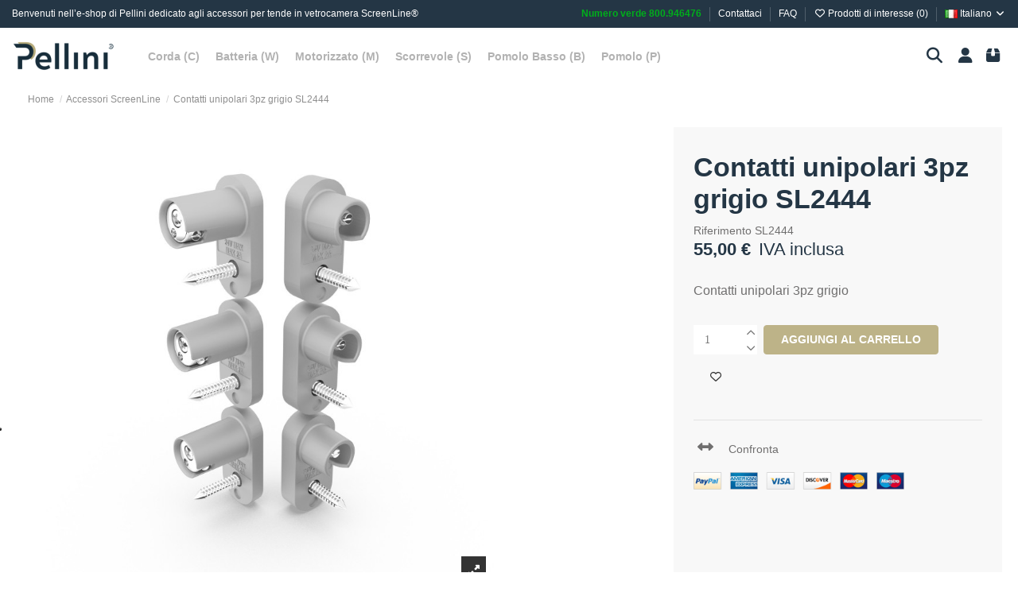

--- FILE ---
content_type: text/html; charset=utf-8
request_url: https://www.pellinishop.net/it/accessori-screenline/113-master-contatti-unipolari-3pz-grigio.html
body_size: 20424
content:
<!doctype html>
<html lang="it">

<head>
    
        
  <meta charset="utf-8">


  <meta http-equiv="x-ua-compatible" content="ie=edge">



  


  


  <title>Contatti unipolari 3pz grigio SL2444</title>
  
    
  
  
    <script data-keepinline="true">
    var ajaxGetProductUrl = '//www.pellinishop.net/it/module/cdc_googletagmanager/async';
    var ajaxShippingEvent = 1;
    var ajaxPaymentEvent = 1;

/* datalayer */
dataLayer = window.dataLayer || [];
    let cdcDatalayer = {"pageCategory":"product","event":"view_item","ecommerce":{"currency":"EUR","items":[{"item_name":"Contatti unipolari 3pz grigio SL2444","item_id":"SL2444","price":"55","price_tax_exc":"45.08","price_tax_inc":"55","item_category":"Accessori ScreenLine","quantity":1}],"value":"55"},"userLogged":0,"userId":"guest_576022"};
    dataLayer.push(cdcDatalayer);

/* call to GTM Tag */
(function(w,d,s,l,i){w[l]=w[l]||[];w[l].push({'gtm.start':
new Date().getTime(),event:'gtm.js'});var f=d.getElementsByTagName(s)[0],
j=d.createElement(s),dl=l!='dataLayer'?'&l='+l:'';j.async=true;j.src=
'https://www.googletagmanager.com/gtm.js?id='+i+dl;f.parentNode.insertBefore(j,f);
})(window,document,'script','dataLayer','GTM-KLCWRCBZ');

/* async call to avoid cache system for dynamic data */
dataLayer.push({
  'event': 'datalayer_ready'
});
</script>
  
  <meta name="description" content="Contatti unipolari 3pz grigio ">
  <meta name="keywords" content="">
    
      <link rel="canonical" href="https://www.pellinishop.net/it/accessori-screenline/113-master-contatti-unipolari-3pz-grigio.html">
    

  
          <link rel="alternate" href="https://www.pellinishop.net/it/accessori-screenline/113-master-contatti-unipolari-3pz-grigio.html" hreflang="it">
            <link rel="alternate" href="https://www.pellinishop.net/it/accessori-screenline/113-master-contatti-unipolari-3pz-grigio.html" hreflang="x-default">
                <link rel="alternate" href="https://www.pellinishop.net/en/screenline-accessories/113-master-contatti-unipolari-3pz-grigio.html" hreflang="en-us">
            

  
    <script type="application/ld+json">
  {
    "@context": "https://schema.org",
    "@type": "Organization",
    "name" : "Pellini Shop",
    "url" : "https://www.pellinishop.net/it/",
    "logo": {
      "@type": "ImageObject",
      "url":"https://www.pellinishop.net/img/logo-1636544882.jpg"
    }
  }
</script>

<script type="application/ld+json">
  {
    "@context": "https://schema.org",
    "@type": "WebPage",
    "isPartOf": {
      "@type": "WebSite",
      "url":  "https://www.pellinishop.net/it/",
      "name": "Pellini Shop"
    },
    "name": "Contatti unipolari 3pz grigio SL2444",
    "url":  "https://www.pellinishop.net/it/accessori-screenline/113-master-contatti-unipolari-3pz-grigio.html"
  }
</script>


  <script type="application/ld+json">
    {
      "@context": "https://schema.org",
      "@type": "BreadcrumbList",
      "itemListElement": [
                      {
              "@type": "ListItem",
              "position": 1,
              "name": "Home",
              "item": "https://www.pellinishop.net/it/"
              },                        {
              "@type": "ListItem",
              "position": 2,
              "name": "Accessori ScreenLine",
              "item": "https://www.pellinishop.net/it/12-accessori-screenline"
              },                        {
              "@type": "ListItem",
              "position": 3,
              "name": "Contatti unipolari 3pz grigio SL2444",
              "item": "https://www.pellinishop.net/it/accessori-screenline/113-master-contatti-unipolari-3pz-grigio.html"
              }            ]
          }
  </script>
  

  
    <script type="application/ld+json">
  {
    "@context": "https://schema.org/",
    "@type": "Product",
    "name": "Contatti unipolari 3pz grigio SL2444",
    "description": "Contatti unipolari 3pz grigio ",
    "category": "Accessori ScreenLine",
    "image" :"https://www.pellinishop.net/304-home_default/master-contatti-unipolari-3pz-grigio.jpg",    "sku": "SL2444",
    "mpn": "SL2444",
        "brand": {
      "@type": "Thing",
      "name": "Pellini Shop"
    },                        "offers": {
            "@type": "Offer",
            "priceCurrency": "EUR",
            "name": "Contatti unipolari 3pz grigio SL2444",
            "price": "55",
            "url": "https://www.pellinishop.net/it/accessori-screenline/113-master-contatti-unipolari-3pz-grigio.html",
            "priceValidUntil": "2026-02-02",
                          "image": ["https://www.pellinishop.net/304-thickbox_default/master-contatti-unipolari-3pz-grigio.jpg"],
                        "sku": "SL2444",
            "mpn": "SL2444",
                                                "availability": "https://schema.org/PreOrder",
            "seller": {
              "@type": "Organization",
              "name": "Pellini Shop"
            }
          }
                }
</script>


  
    
  



    <meta property="og:type" content="product">
    <meta property="og:url" content="https://www.pellinishop.net/it/accessori-screenline/113-master-contatti-unipolari-3pz-grigio.html">
    <meta property="og:title" content="Contatti unipolari 3pz grigio SL2444">
    <meta property="og:site_name" content="Pellini Shop">
    <meta property="og:description" content="Contatti unipolari 3pz grigio ">
    <meta property="og:image" content="https://www.pellinishop.net/304-thickbox_default/master-contatti-unipolari-3pz-grigio.jpg">
    <meta property="og:image:width" content="1400">
    <meta property="og:image:height" content="1400">





      <meta name="viewport" content="initial-scale=1,user-scalable=no,maximum-scale=1,width=device-width">
  




  <link rel="icon" type="image/vnd.microsoft.icon" href="https://www.pellinishop.net/img/favicon.ico?1636544882">
  <link rel="shortcut icon" type="image/x-icon" href="https://www.pellinishop.net/img/favicon.ico?1636544882">
    




    <link rel="stylesheet" href="https://www.pellinishop.net/themes/warehouse/assets/cache/theme-2b8bf4155.css" type="text/css" media="all">




<link rel="preload" as="font"
      href="/themes/warehouse/assets/css/font-awesome/fonts/fontawesome-webfont.woff?v=4.7.0"
      type="font/woff" crossorigin="anonymous">
<link rel="preload" as="font"
      href="/themes/warehouse/assets/css/font-awesome/fonts/fontawesome-webfont.woff2?v=4.7.0"
      type="font/woff2" crossorigin="anonymous">


<link  rel="preload stylesheet"  as="style" href="/themes/warehouse/assets/css/font-awesome/css/font-awesome-preload.css"
       type="text/css" crossorigin="anonymous">





  

  <script>
        var btSl = {"ajaxUrl":"https:\/\/www.pellinishop.net\/it\/module\/facebookpsconnect\/ajax","token":"4312f0934a176c193c6f328c7c29d90d"};
        var elementorFrontendConfig = {"isEditMode":"","stretchedSectionContainer":"","instagramToken":false,"is_rtl":false,"ajax_csfr_token_url":"https:\/\/www.pellinishop.net\/it\/module\/iqitelementor\/Actions?process=handleCsfrToken&ajax=1"};
        var iqitTheme = {"rm_sticky":"0","rm_breakpoint":0,"op_preloader":"0","cart_style":"floating","cart_confirmation":"modal","h_layout":"4","f_fixed":"","f_layout":"1","h_absolute":"0","h_sticky":"header","hw_width":"inherit","hm_submenu_width":"fullwidth-background","h_search_type":"full","pl_lazyload":true,"pl_infinity":false,"pl_rollover":true,"pl_crsl_autoplay":false,"pl_slider_ld":5,"pl_slider_d":4,"pl_slider_t":3,"pl_slider_p":2,"pp_thumbs":"leftd","pp_zoom":"inner","pp_image_layout":"carousel","pp_tabs":"tabh","pl_grid_qty":false};
        var iqitcompare = {"nbProducts":0};
        var iqitcountdown_days = "d.";
        var iqitfdc_from = 0;
        var iqitmegamenu = {"sticky":"false","containerSelector":"#wrapper > .container"};
        var iqitwishlist = {"nbProducts":0};
        var jolisearch = {"amb_joli_search_action":"https:\/\/www.pellinishop.net\/it\/jolisearch","amb_joli_search_link":"https:\/\/www.pellinishop.net\/it\/jolisearch","amb_joli_search_controller":"jolisearch","blocksearch_type":"top","show_cat_desc":0,"ga_acc":0,"id_lang":1,"url_rewriting":1,"use_autocomplete":1,"minwordlen":3,"l_products":"Prodotti","l_manufacturers":"Produttori","l_categories":"Categorie","l_no_results_found":"Nessun risultato trovato.","l_more_results":"Mostra di pi\u00f9 \u00bb","ENT_QUOTES":3,"search_ssl":true,"self":"\/var\/www\/vhosts\/pellinishop.net\/httpdocs\/modules\/ambjolisearch","position":{"my":"right top","at":"right bottom","collision":"flipfit none"},"classes":"ps17","display_manufacturer":"","display_category":""};
        var pm_crosssellingoncart = false;
        var prestashop = {"cart":{"products":[],"totals":{"total":{"type":"total","label":"Totale","amount":0,"value":"0,00\u00a0\u20ac"},"total_including_tax":{"type":"total","label":"Totale (IVA incl.)","amount":0,"value":"0,00\u00a0\u20ac"},"total_excluding_tax":{"type":"total","label":"Totale (IVA escl.)","amount":0,"value":"0,00\u00a0\u20ac"}},"subtotals":{"products":{"type":"products","label":"Totale parziale","amount":0,"value":"0,00\u00a0\u20ac"},"discounts":null,"shipping":{"type":"shipping","label":"Spedizione","amount":0,"value":""},"tax":{"type":"tax","label":"Iva inclusa","amount":0,"value":"0,00\u00a0\u20ac"}},"products_count":0,"summary_string":"0 articoli","vouchers":{"allowed":1,"added":[]},"discounts":[],"minimalPurchase":0,"minimalPurchaseRequired":""},"currency":{"id":1,"name":"Euro","iso_code":"EUR","iso_code_num":"978","sign":"\u20ac"},"customer":{"lastname":null,"firstname":null,"email":null,"birthday":null,"newsletter":null,"newsletter_date_add":null,"optin":null,"website":null,"company":null,"siret":null,"ape":null,"is_logged":false,"gender":{"type":null,"name":null},"addresses":[]},"language":{"name":"Italiano (Italian)","iso_code":"it","locale":"it-IT","language_code":"it","is_rtl":"0","date_format_lite":"d\/m\/Y","date_format_full":"d\/m\/Y H:i:s","id":1},"page":{"title":"","canonical":"https:\/\/www.pellinishop.net\/it\/accessori-screenline\/113-master-contatti-unipolari-3pz-grigio.html","meta":{"title":"Contatti unipolari 3pz grigio SL2444","description":"Contatti unipolari 3pz grigio\u00a0","keywords":"","robots":"index"},"page_name":"product","body_classes":{"lang-it":true,"lang-rtl":false,"country-IT":true,"currency-EUR":true,"layout-full-width":true,"page-product":true,"tax-display-enabled":true,"product-id-113":true,"product-Contatti unipolari 3pz grigio SL2444":true,"product-id-category-12":true,"product-id-manufacturer-0":true,"product-id-supplier-0":true,"product-available-for-order":true},"admin_notifications":[]},"shop":{"name":"Pellini Shop","logo":"https:\/\/www.pellinishop.net\/img\/logo-1636544882.jpg","stores_icon":"https:\/\/www.pellinishop.net\/img\/logo_stores.png","favicon":"https:\/\/www.pellinishop.net\/img\/favicon.ico"},"urls":{"base_url":"https:\/\/www.pellinishop.net\/","current_url":"https:\/\/www.pellinishop.net\/it\/accessori-screenline\/113-master-contatti-unipolari-3pz-grigio.html","shop_domain_url":"https:\/\/www.pellinishop.net","img_ps_url":"https:\/\/www.pellinishop.net\/img\/","img_cat_url":"https:\/\/www.pellinishop.net\/img\/c\/","img_lang_url":"https:\/\/www.pellinishop.net\/img\/l\/","img_prod_url":"https:\/\/www.pellinishop.net\/img\/p\/","img_manu_url":"https:\/\/www.pellinishop.net\/img\/m\/","img_sup_url":"https:\/\/www.pellinishop.net\/img\/su\/","img_ship_url":"https:\/\/www.pellinishop.net\/img\/s\/","img_store_url":"https:\/\/www.pellinishop.net\/img\/st\/","img_col_url":"https:\/\/www.pellinishop.net\/img\/co\/","img_url":"https:\/\/www.pellinishop.net\/themes\/warehouse\/assets\/img\/","css_url":"https:\/\/www.pellinishop.net\/themes\/warehouse\/assets\/css\/","js_url":"https:\/\/www.pellinishop.net\/themes\/warehouse\/assets\/js\/","pic_url":"https:\/\/www.pellinishop.net\/upload\/","pages":{"address":"https:\/\/www.pellinishop.net\/it\/indirizzo","addresses":"https:\/\/www.pellinishop.net\/it\/indirizzi","authentication":"https:\/\/www.pellinishop.net\/it\/login","cart":"https:\/\/www.pellinishop.net\/it\/carrello","category":"https:\/\/www.pellinishop.net\/it\/index.php?controller=category","cms":"https:\/\/www.pellinishop.net\/it\/index.php?controller=cms","contact":"https:\/\/www.pellinishop.net\/it\/contattaci","discount":"https:\/\/www.pellinishop.net\/it\/buoni-sconto","guest_tracking":"https:\/\/www.pellinishop.net\/it\/tracciatura-ospite","history":"https:\/\/www.pellinishop.net\/it\/cronologia-ordini","identity":"https:\/\/www.pellinishop.net\/it\/dati-personali","index":"https:\/\/www.pellinishop.net\/it\/","my_account":"https:\/\/www.pellinishop.net\/it\/account","order_confirmation":"https:\/\/www.pellinishop.net\/it\/conferma-ordine","order_detail":"https:\/\/www.pellinishop.net\/it\/index.php?controller=order-detail","order_follow":"https:\/\/www.pellinishop.net\/it\/segui-ordine","order":"https:\/\/www.pellinishop.net\/it\/ordine","order_return":"https:\/\/www.pellinishop.net\/it\/index.php?controller=order-return","order_slip":"https:\/\/www.pellinishop.net\/it\/buono-ordine","pagenotfound":"https:\/\/www.pellinishop.net\/it\/pagina-non-trovata","password":"https:\/\/www.pellinishop.net\/it\/recupero-password","pdf_invoice":"https:\/\/www.pellinishop.net\/it\/index.php?controller=pdf-invoice","pdf_order_return":"https:\/\/www.pellinishop.net\/it\/index.php?controller=pdf-order-return","pdf_order_slip":"https:\/\/www.pellinishop.net\/it\/index.php?controller=pdf-order-slip","prices_drop":"https:\/\/www.pellinishop.net\/it\/offerte","product":"https:\/\/www.pellinishop.net\/it\/index.php?controller=product","search":"https:\/\/www.pellinishop.net\/it\/ricerca","sitemap":"https:\/\/www.pellinishop.net\/it\/Mappa del sito","stores":"https:\/\/www.pellinishop.net\/it\/negozi","supplier":"https:\/\/www.pellinishop.net\/it\/fornitori","register":"https:\/\/www.pellinishop.net\/it\/login?create_account=1","order_login":"https:\/\/www.pellinishop.net\/it\/ordine?login=1"},"alternative_langs":{"it":"https:\/\/www.pellinishop.net\/it\/accessori-screenline\/113-master-contatti-unipolari-3pz-grigio.html","en-us":"https:\/\/www.pellinishop.net\/en\/screenline-accessories\/113-master-contatti-unipolari-3pz-grigio.html"},"theme_assets":"\/themes\/warehouse\/assets\/","actions":{"logout":"https:\/\/www.pellinishop.net\/it\/?mylogout="},"no_picture_image":{"bySize":{"small_default":{"url":"https:\/\/www.pellinishop.net\/img\/p\/it-default-small_default.jpg","width":127,"height":127},"cart_default":{"url":"https:\/\/www.pellinishop.net\/img\/p\/it-default-cart_default.jpg","width":162,"height":162},"home_default":{"url":"https:\/\/www.pellinishop.net\/img\/p\/it-default-home_default.jpg","width":305,"height":305},"medium_default":{"url":"https:\/\/www.pellinishop.net\/img\/p\/it-default-medium_default.jpg","width":585,"height":585},"large_default":{"url":"https:\/\/www.pellinishop.net\/img\/p\/it-default-large_default.jpg","width":800,"height":800},"thickbox_default":{"url":"https:\/\/www.pellinishop.net\/img\/p\/it-default-thickbox_default.jpg","width":1400,"height":1400}},"small":{"url":"https:\/\/www.pellinishop.net\/img\/p\/it-default-small_default.jpg","width":127,"height":127},"medium":{"url":"https:\/\/www.pellinishop.net\/img\/p\/it-default-medium_default.jpg","width":585,"height":585},"large":{"url":"https:\/\/www.pellinishop.net\/img\/p\/it-default-thickbox_default.jpg","width":1400,"height":1400},"legend":""}},"configuration":{"display_taxes_label":true,"display_prices_tax_incl":true,"is_catalog":false,"show_prices":true,"opt_in":{"partner":false},"quantity_discount":{"type":"discount","label":"Sconto unit\u00e0"},"voucher_enabled":1,"return_enabled":0},"field_required":[],"breadcrumb":{"links":[{"title":"Home","url":"https:\/\/www.pellinishop.net\/it\/"},{"title":"Accessori ScreenLine","url":"https:\/\/www.pellinishop.net\/it\/12-accessori-screenline"},{"title":"Contatti unipolari 3pz grigio SL2444","url":"https:\/\/www.pellinishop.net\/it\/accessori-screenline\/113-master-contatti-unipolari-3pz-grigio.html"}],"count":3},"link":{"protocol_link":"https:\/\/","protocol_content":"https:\/\/"},"time":1768731529,"static_token":"4312f0934a176c193c6f328c7c29d90d","token":"04a26a69844572969eefa92b3e954e0a","debug":false};
        var psemailsubscription_subscription = "https:\/\/www.pellinishop.net\/it\/module\/ps_emailsubscription\/subscription";
      </script>



  <script type="text/javascript">
	// manage 
	var bt_nl_form = {};
	bt_nl_form.hide = false;
	bt_nl_form.module_selector = '';
	bt_nl_form.shortcode = false;
	bt_nl_form.shortcode_selector = '';
	bt_nl_form.popup = false;
	bt_nl_form.popup_selector = '';
	bt_nl_form.popup_width = 800;
	bt_nl_form.popup_height = 600;
	bt_nl_form.html_content = false;
	bt_nl_form.html_selector = '';
	bt_nl_form.ajax = false;
	bt_nl_form.ajax_selector = '';
	bt_nl_form.ajax_url = '';
	bt_nl_form.ajax_params = '';

	// manage the NL module
	var bt_nl_module = {};
	bt_nl_module.ajax = false;
	bt_nl_module.field_submit = '';
	bt_nl_module.field_email = '';
	bt_nl_module.ajax_url = '';
	bt_nl_module.ajax_params = '';

</script>




<script type="text/javascript">
var _iub = _iub || [];
_iub.csConfiguration = {"askConsentAtCookiePolicyUpdate":true,"countryDetection":true,"enableLgpd":true,"enableUspr":true,"floatingPreferencesButtonDisplay":"anchored-center-left","perPurposeConsent":true,"siteId":3318010,"whitelabel":false,"cookiePolicyId":48423603,"lang":"it", "banner":{ "acceptButtonCaptionColor":"#FFFFFF","acceptButtonColor":"#BDB388","acceptButtonDisplay":true,"backgroundColor":"#FFFFFF","backgroundOverlay":true,"closeButtonDisplay":false,"customizeButtonColor":"#243645","customizeButtonDisplay":true,"explicitWithdrawal":true,"fontSizeBody":"12px","listPurposes":true,"logo":null,"linksColor":"#000000","position":"float-center","rejectButtonCaptionColor":"#FFFFFF","rejectButtonColor":"#243645","rejectButtonDisplay":true,"showPurposesToggles":true,"textColor":"#000000" }};
</script>
<script type="text/javascript" src="https://cs.iubenda.com/autoblocking/3318010.js"></script>
<script type="text/javascript" src="//cdn.iubenda.com/cs/gpp/stub.js"></script>
<script type="text/javascript" src="//cdn.iubenda.com/cs/iubenda_cs.js" charset="UTF-8" async></script>
			<script type='text/javascript'>
				var iCallback = function(){};

				if('callback' in _iub.csConfiguration) {
					if('onConsentGiven' in _iub.csConfiguration.callback) iCallback = _iub.csConfiguration.callback.onConsentGiven;

					_iub.csConfiguration.callback.onConsentGiven = function() {
						iCallback();

						jQuery('noscript._no_script_iub').each(function (a, b) { var el = jQuery(b); el.after(el.html()); });
					};
				};
			</script>


    
            <meta property="product:pretax_price:amount" content="45.081967">
        <meta property="product:pretax_price:currency" content="EUR">
        <meta property="product:price:amount" content="55">
        <meta property="product:price:currency" content="EUR">
        
    

     <script src="https://kit.fontawesome.com/5abf1b6329.js" crossorigin="anonymous"></script> </head>

<body id="product" class="lang-it country-it currency-eur layout-full-width page-product tax-display-enabled product-id-113 product-contatti-unipolari-3pz-grigio-sl2444 product-id-category-12 product-id-manufacturer-0 product-id-supplier-0 product-available-for-order body-desktop-header-style-w-4">


    




    
<!-- Google Tag Manager (noscript) -->
<noscript><iframe src="https://www.googletagmanager.com/ns.html?id=GTM-KLCWRCBZ"
height="0" width="0" style="display:none;visibility:hidden"></iframe></noscript>
<!-- End Google Tag Manager (noscript) -->



<main id="main-page-content"  >
    
            

    <header id="header" class="desktop-header-style-w-4">
        
            
  <div class="header-banner">
    
  </div>




            <nav class="header-nav">
        <div class="container">
    
        <div class="row justify-content-between">
            <div class="col col-auto col-md left-nav">
                				Benvenuti nell’e-shop di Pellini dedicato agli accessori per tende in vetrocamera ScreenLine®
                
            </div>
            <div class="col col-auto center-nav text-center">
                
             </div>
            <div class="col col-auto col-md right-nav text-right">
                            <div class="block-iqitlinksmanager block-iqitlinksmanager-2 block-links-inline d-inline-block">
            <ul>
                                                            <li>
                            <a
                                    href="tel:800.946476"
                                                                                                    >
                                Numero verde 800.946476
                            </a>
                        </li>
                                                                                <li>
                            <a
                                    href="https://www.pellinishop.net/it/contattaci"
                                    title="Si può usare il nostro modulo per contattarci"                                                                >
                                Contattaci
                            </a>
                        </li>
                                                                                <li>
                            <a
                                    href="https://www.pellinishop.net/it/content/12-faq"
                                    title=""                                                                >
                                FAQ
                            </a>
                        </li>
                                                </ul>
        </div>
    <div class="d-inline-block">
    <a href="//www.pellinishop.net/it/module/iqitwishlist/view">
        <i class="fa fa-heart-o fa-fw" aria-hidden="true"></i> Prodotti di interesse (<span
                id="iqitwishlist-nb"></span>)
    </a>
</div>


<div id="language_selector" class="d-inline-block">
    <div class="language-selector-wrapper d-inline-block">
        <div class="language-selector dropdown js-dropdown">
            <a class="expand-more" data-toggle="dropdown" data-iso-code="it"><img width="16" height="11" src="https://www.pellinishop.net/img/l/1.jpg" alt="Italiano" class="img-fluid lang-flag" /> Italiano <i class="fa fa-angle-down fa-fw" aria-hidden="true"></i></a>
            <div class="dropdown-menu">
                <ul>
                                            <li  class="current" >
                            <a href="https://www.pellinishop.net/it/accessori-screenline/113-master-contatti-unipolari-3pz-grigio.html" rel="alternate" hreflang="it"
                               class="dropdown-item"><img width="16" height="11" src="https://www.pellinishop.net/img/l/1.jpg" alt="Italiano" class="img-fluid lang-flag"  data-iso-code="it"/> Italiano</a>
                        </li>
                                            <li >
                            <a href="https://www.pellinishop.net/en/screenline-accessories/113-master-contatti-unipolari-3pz-grigio.html" rel="alternate" hreflang="en"
                               class="dropdown-item"><img width="16" height="11" src="https://www.pellinishop.net/img/l/2.jpg" alt="English" class="img-fluid lang-flag"  data-iso-code="en"/> English</a>
                        </li>
                                    </ul>
            </div>
        </div>
    </div>
</div>

             </div>
        </div>

                        </div>
            </nav>
        



<div id="desktop-header" class="desktop-header-style-4">
    
            
<div class="header-top">
    <div id="desktop-header-container" class="container">
        <div class="row align-items-center">
                            <div class="col col-auto col-header-left">
                    <div id="desktop_logo">
                        <a href="https://www.pellinishop.net/it/">
                            <img class="logo img-fluid"
                                 src="https://www.pellinishop.net/img/logo-1636544882.jpg"                                  alt="Pellini Shop">
                        </a>
                    </div>
                    
                </div>
                <div class="col col-header-center col-header-menu">
                                        	<div id="iqitmegamenu-wrapper" class="iqitmegamenu-wrapper iqitmegamenu-all">
		<div class="container container-iqitmegamenu">
		<div id="iqitmegamenu-horizontal" class="iqitmegamenu  clearfix" role="navigation">

								
				<nav id="cbp-hrmenu" class="cbp-hrmenu cbp-horizontal cbp-hrsub-narrow">
					<ul>
												<li id="cbp-hrmenu-tab-2" class="cbp-hrmenu-tab cbp-hrmenu-tab-2  cbp-has-submeu">
	<a href="https://www.pellinishop.net/it/14-sistema-c-corda" class="nav-link" >

								<span class="cbp-tab-title">
								Corda (C) <i class="fa fa-angle-down cbp-submenu-aindicator"></i></span>
														</a>
														<div class="cbp-hrsub col-12">
								<div class="cbp-hrsub-inner">
									<div class="container iqitmegamenu-submenu-container">
									
																																	




<div class="row menu_row menu-element  first_rows menu-element-id-1">
                

                                                




    <div class="col-2 cbp-menu-column cbp-menu-element menu-element-id-9 ">
        <div class="cbp-menu-column-inner">
                        
                
                
                                            <a href="/27-kit-comando">                        <img src="/img/cms/Menu/sistema_c_kit_comando.jpg" class="img-fluid cbp-banner-image"
                             alt="Kit Comando"                                  width="128" height="123"  />
                        </a>                    
                
            

            
            </div>    </div>
                                    




    <div class="col-2 cbp-menu-column cbp-menu-element menu-element-id-2 ">
        <div class="cbp-menu-column-inner">
                        
                
                
                                            <a href="/28-motore-esterno">                        <img src="/img/cms/Menu/sistema_c_motore_esterno.jpg" class="img-fluid cbp-banner-image"
                             alt="Motore Esterno"                                  width="128" height="123"  />
                        </a>                    
                
            

            
            </div>    </div>
                                    




    <div class="col-2 cbp-menu-column cbp-menu-element menu-element-id-10 ">
        <div class="cbp-menu-column-inner">
                        
                
                
                                            <a href="/29-alimentatore">                        <img src="/img/cms/Menu/sistema_c_alimentatore.jpg" class="img-fluid cbp-banner-image"
                                                               width="128" height="124"  />
                        </a>                    
                
            

            
            </div>    </div>
                                    




    <div class="col-2 cbp-menu-column cbp-menu-element menu-element-id-11 ">
        <div class="cbp-menu-column-inner">
                        
                
                
                                            <a href="/30-centraline">                        <img src="/img/cms/Menu/sistema_c_centraline.jpg" class="img-fluid cbp-banner-image"
                                                               width="128" height="121"  />
                        </a>                    
                
            

            
            </div>    </div>
                                    




    <div class="col-2 cbp-menu-column cbp-menu-element menu-element-id-12 ">
        <div class="cbp-menu-column-inner">
                        
                
                
                                            <a href="/31-vario-corda">                        <img src="/img/cms/Menu/sistema_c_varie.jpg" class="img-fluid cbp-banner-image"
                                                               width="128" height="123"  />
                        </a>                    
                
            

            
            </div>    </div>
                                    




    <div class="col-2 cbp-menu-column cbp-menu-element menu-element-id-13 cbp-empty-column">
        <div class="cbp-menu-column-inner">
                        
                
                
            

            
            </div>    </div>
                            
                </div>
																							




<div class="row menu_row menu-element  first_rows menu-element-id-21">
                

                                                




    <div class="col-2 cbp-menu-column cbp-menu-element menu-element-id-23 cbp-empty-column">
        <div class="cbp-menu-column-inner">
                        
                                                            <a href="/27-kit-comando"
                           class="cbp-column-title nav-link">Kit Comando </a>
                                    
                
            

            
            </div>    </div>
                                    




    <div class="col-2 cbp-menu-column cbp-menu-element menu-element-id-24 cbp-empty-column">
        <div class="cbp-menu-column-inner">
                        
                                                            <a href="/28-motore-esterno"
                           class="cbp-column-title nav-link">Motore esterno </a>
                                    
                
            

            
            </div>    </div>
                                    




    <div class="col-2 cbp-menu-column cbp-menu-element menu-element-id-25 cbp-empty-column">
        <div class="cbp-menu-column-inner">
                        
                                                            <a href="/29-alimentatore"
                           class="cbp-column-title nav-link">Alimentatore </a>
                                    
                
            

            
            </div>    </div>
                                    




    <div class="col-2 cbp-menu-column cbp-menu-element menu-element-id-26 cbp-empty-column">
        <div class="cbp-menu-column-inner">
                        
                                                            <a href="/30-centraline"
                           class="cbp-column-title nav-link">Centraline </a>
                                    
                
            

            
            </div>    </div>
                                    




    <div class="col-2 cbp-menu-column cbp-menu-element menu-element-id-27 cbp-empty-column">
        <div class="cbp-menu-column-inner">
                        
                                                            <a href="/31-vario-corda"
                           class="cbp-column-title nav-link">Vario </a>
                                    
                
            

            
            </div>    </div>
                                    




    <div class="col-2 cbp-menu-column cbp-menu-element menu-element-id-29 cbp-empty-column">
        <div class="cbp-menu-column-inner">
                        
                
                
            

            
            </div>    </div>
                            
                </div>
																					
																			</div>
								</div>
							</div>
													</li>
												<li id="cbp-hrmenu-tab-3" class="cbp-hrmenu-tab cbp-hrmenu-tab-3  cbp-has-submeu">
	<a href="https://www.pellinishop.net/it/15-sistema-w-batteria" class="nav-link" >

								<span class="cbp-tab-title">
								Batteria (W) <i class="fa fa-angle-down cbp-submenu-aindicator"></i></span>
														</a>
														<div class="cbp-hrsub col-12">
								<div class="cbp-hrsub-inner">
									<div class="container iqitmegamenu-submenu-container">
									
																																	




<div class="row menu_row menu-element  first_rows menu-element-id-1">
                

                                                




    <div class="col-2 cbp-menu-column cbp-menu-element menu-element-id-3 ">
        <div class="cbp-menu-column-inner">
                        
                
                
                                            <a href="/32-modulo-batteria">                        <img src="/img/cms/Menu/sistema_w_modulo_batteria.jpg" class="img-fluid cbp-banner-image"
                                                               width="128" height="123"  />
                        </a>                    
                
            

            
            </div>    </div>
                                    




    <div class="col-2 cbp-menu-column cbp-menu-element menu-element-id-6 ">
        <div class="cbp-menu-column-inner">
                        
                
                
                                            <a href="/33-supporto">                        <img src="/img/cms/Menu/sistema_w_supporto.jpg" class="img-fluid cbp-banner-image"
                                                               width="128" height="123"  />
                        </a>                    
                
            

            
            </div>    </div>
                                    




    <div class="col-2 cbp-menu-column cbp-menu-element menu-element-id-8 ">
        <div class="cbp-menu-column-inner">
                        
                
                
                                            <a href="/34-radiocomando">                        <img src="/img/cms/Menu/sistema_m_telecomando_.jpg" class="img-fluid cbp-banner-image"
                                                               width="1688" height="1688"  />
                        </a>                    
                
            

            
            </div>    </div>
                                    




    <div class="col-2 cbp-menu-column cbp-menu-element menu-element-id-10 ">
        <div class="cbp-menu-column-inner">
                        
                
                
                                            <a href="/35-vario-batteria">                        <img src="/img/cms/Menu/sistema_w_vario.jpg" class="img-fluid cbp-banner-image"
                                                               width="128" height="123"  />
                        </a>                    
                
            

            
            </div>    </div>
                            
                </div>
																							




<div class="row menu_row menu-element  first_rows menu-element-id-2">
                

                                                




    <div class="col-2 cbp-menu-column cbp-menu-element menu-element-id-4 cbp-empty-column">
        <div class="cbp-menu-column-inner">
                        
                                                            <a href="/32-modulo-batteria"
                           class="cbp-column-title nav-link">Modulo Batteria </a>
                                    
                
            

            
            </div>    </div>
                                    




    <div class="col-2 cbp-menu-column cbp-menu-element menu-element-id-7 cbp-empty-column">
        <div class="cbp-menu-column-inner">
                        
                                                            <a href="/33-supporto"
                           class="cbp-column-title nav-link">Supporto </a>
                                    
                
            

            
            </div>    </div>
                                    




    <div class="col-2 cbp-menu-column cbp-menu-element menu-element-id-9 cbp-empty-column">
        <div class="cbp-menu-column-inner">
                        
                                                            <a href="/34-radiocomando"
                           class="cbp-column-title nav-link">Radiocomando </a>
                                    
                
            

            
            </div>    </div>
                                    




    <div class="col-2 cbp-menu-column cbp-menu-element menu-element-id-11 cbp-empty-column">
        <div class="cbp-menu-column-inner">
                        
                                                            <a href="/35-vario-batteria"
                           class="cbp-column-title nav-link">Vario </a>
                                    
                
            

            
            </div>    </div>
                            
                </div>
																					
																			</div>
								</div>
							</div>
													</li>
												<li id="cbp-hrmenu-tab-4" class="cbp-hrmenu-tab cbp-hrmenu-tab-4  cbp-has-submeu">
	<a href="https://www.pellinishop.net/it/16-sistema-m-motorizzato-" class="nav-link" >

								<span class="cbp-tab-title">
								Motorizzato (M) <i class="fa fa-angle-down cbp-submenu-aindicator"></i></span>
														</a>
														<div class="cbp-hrsub col-12">
								<div class="cbp-hrsub-inner">
									<div class="container iqitmegamenu-submenu-container">
									
																																	




<div class="row menu_row menu-element  first_rows menu-element-id-1">
                

                                                




    <div class="col-2 cbp-menu-column cbp-menu-element menu-element-id-6 ">
        <div class="cbp-menu-column-inner">
                        
                
                
                                            <a href="/36-radiocomando">                        <img src="/img/cms/Menu/sistema_m_telecomando_.jpg" class="img-fluid cbp-banner-image"
                                                               width="1688" height="1688"  />
                        </a>                    
                
            

            
            </div>    </div>
                                    




    <div class="col-2 cbp-menu-column cbp-menu-element menu-element-id-7 ">
        <div class="cbp-menu-column-inner">
                        
                
                
                                            <a href="/37-alimentatore">                        <img src="/img/cms/Menu/sistema_m_alimentatore.jpg" class="img-fluid cbp-banner-image"
                                                               width="128" height="124"  />
                        </a>                    
                
            

            
            </div>    </div>
                                    




    <div class="col-2 cbp-menu-column cbp-menu-element menu-element-id-5 ">
        <div class="cbp-menu-column-inner">
                        
                
                
                                            <a href="/38-centraline">                        <img src="/img/cms/Menu/sistema_m_centraline.jpg" class="img-fluid cbp-banner-image"
                                                               width="128" height="121"  />
                        </a>                    
                
            

            
            </div>    </div>
                                    




    <div class="col-2 cbp-menu-column cbp-menu-element menu-element-id-9 ">
        <div class="cbp-menu-column-inner">
                        
                
                
                                            <a href="/39-varie-motorizzato">                        <img src="/img/cms/Menu/sistema_m_varie.jpg" class="img-fluid cbp-banner-image"
                                                               width="128" height="123"  />
                        </a>                    
                
            

            
            </div>    </div>
                            
                </div>
																							




<div class="row menu_row menu-element  first_rows menu-element-id-2">
                

                                                




    <div class="col-2 cbp-menu-column cbp-menu-element menu-element-id-3 cbp-empty-column">
        <div class="cbp-menu-column-inner">
                        
                                                            <a href="/36-radiocomando"
                           class="cbp-column-title nav-link">Radiocomando </a>
                                    
                
            

            
            </div>    </div>
                                    




    <div class="col-2 cbp-menu-column cbp-menu-element menu-element-id-4 cbp-empty-column">
        <div class="cbp-menu-column-inner">
                        
                                                            <a href="/37-alimentatore"
                           class="cbp-column-title nav-link">Alimentatore </a>
                                    
                
            

            
            </div>    </div>
                                    




    <div class="col-2 cbp-menu-column cbp-menu-element menu-element-id-8 cbp-empty-column">
        <div class="cbp-menu-column-inner">
                        
                                                            <a href="/38-centraline"
                           class="cbp-column-title nav-link">Centraline </a>
                                    
                
            

            
            </div>    </div>
                                    




    <div class="col-2 cbp-menu-column cbp-menu-element menu-element-id-10 cbp-empty-column">
        <div class="cbp-menu-column-inner">
                        
                                                            <a href="/39-varie-motorizzato"
                           class="cbp-column-title nav-link">Vario </a>
                                    
                
            

            
            </div>    </div>
                            
                </div>
																					
																			</div>
								</div>
							</div>
													</li>
												<li id="cbp-hrmenu-tab-5" class="cbp-hrmenu-tab cbp-hrmenu-tab-5  cbp-has-submeu">
	<a href="https://www.pellinishop.net/it/18-sistema-s-scorrevole-" class="nav-link" >

								<span class="cbp-tab-title">
								Scorrevole (S) <i class="fa fa-angle-down cbp-submenu-aindicator"></i></span>
														</a>
														<div class="cbp-hrsub col-12">
								<div class="cbp-hrsub-inner">
									<div class="container iqitmegamenu-submenu-container">
									
																																	




<div class="row menu_row menu-element  first_rows menu-element-id-1">
                

                                                




    <div class="col-2 cbp-menu-column cbp-menu-element menu-element-id-3 ">
        <div class="cbp-menu-column-inner">
                        
                
                
                                            <a href="/40-comando">                        <img src="/img/cms/Menu/cursore-esterno-per-sistema-s-screenline-pellini (1).jpeg" class="img-fluid cbp-banner-image"
                                                               width="128" height="128"  />
                        </a>                    
                
            

            
            </div>    </div>
                            
                </div>
																							




<div class="row menu_row menu-element  first_rows menu-element-id-2">
                

                                                




    <div class="col-2 cbp-menu-column cbp-menu-element menu-element-id-5 cbp-empty-column">
        <div class="cbp-menu-column-inner">
                        
                                                            <a href="/40-comando"
                           class="cbp-column-title nav-link">Comando </a>
                                    
                
            

            
            </div>    </div>
                            
                </div>
																					
																			</div>
								</div>
							</div>
													</li>
												<li id="cbp-hrmenu-tab-6" class="cbp-hrmenu-tab cbp-hrmenu-tab-6  cbp-has-submeu">
	<a href="https://www.pellinishop.net/it/13-sistema-b-pomolo-basso" class="nav-link" >

								<span class="cbp-tab-title">
								Pomolo Basso (B) <i class="fa fa-angle-down cbp-submenu-aindicator"></i></span>
														</a>
														<div class="cbp-hrsub col-12">
								<div class="cbp-hrsub-inner">
									<div class="container iqitmegamenu-submenu-container">
									
																																	




<div class="row menu_row menu-element  first_rows menu-element-id-1">
                

                                                




    <div class="col-2 cbp-menu-column cbp-menu-element menu-element-id-3 ">
        <div class="cbp-menu-column-inner">
                        
                
                
                                            <a href="/42-comando">                        <img src="/img/cms/Menu/pomolo-tondo-sistema-c-screenline-pellini (1).jpeg" class="img-fluid cbp-banner-image"
                                                               width="128" height="128"  />
                        </a>                    
                
            

            
            </div>    </div>
                            
                </div>
																							




<div class="row menu_row menu-element  first_rows menu-element-id-2">
                

                                                




    <div class="col-2 cbp-menu-column cbp-menu-element menu-element-id-4 cbp-empty-column">
        <div class="cbp-menu-column-inner">
                        
                                                            <a href="/42-comando"
                           class="cbp-column-title nav-link">Comando </a>
                                    
                
            

            
            </div>    </div>
                            
                </div>
																					
																			</div>
								</div>
							</div>
													</li>
												<li id="cbp-hrmenu-tab-7" class="cbp-hrmenu-tab cbp-hrmenu-tab-7  cbp-has-submeu">
	<a href="https://www.pellinishop.net/it/17-sistema-p-pomolo" class="nav-link" >

								<span class="cbp-tab-title">
								Pomolo (P) <i class="fa fa-angle-down cbp-submenu-aindicator"></i></span>
														</a>
														<div class="cbp-hrsub col-12">
								<div class="cbp-hrsub-inner">
									<div class="container iqitmegamenu-submenu-container">
									
																																	




<div class="row menu_row menu-element  first_rows menu-element-id-1">
                

                                                




    <div class="col-2 cbp-menu-column cbp-menu-element menu-element-id-3 ">
        <div class="cbp-menu-column-inner">
                        
                
                
                                            <a href="/44-comando">                        <img src="/img/cms/Menu/pomolo-antiligature-per-sistema-p-screenline-pellini- (1).jpeg" class="img-fluid cbp-banner-image"
                                                               width="128" height="128"  />
                        </a>                    
                
            

            
            </div>    </div>
                            
                </div>
																							




<div class="row menu_row menu-element  first_rows menu-element-id-2">
                

                                                




    <div class="col-2 cbp-menu-column cbp-menu-element menu-element-id-4 cbp-empty-column">
        <div class="cbp-menu-column-inner">
                        
                                                            <a href="/44-comando"
                           class="cbp-column-title nav-link">Comando </a>
                                    
                
            

            
            </div>    </div>
                            
                </div>
																					
																			</div>
								</div>
							</div>
													</li>
											</ul>
				</nav>
		</div>
		</div>
		<div id="sticky-cart-wrapper"></div>
	</div>

<div id="_desktop_iqitmegamenu-mobile">
	<div id="iqitmegamenu-mobile">
		
		<ul>
		



	
	<li><a  href="https://www.pellinishop.net/it/" >Home</a></li><li><span class="mm-expand"><i class="fa fa-angle-down expand-icon" aria-hidden="true"></i><i class="fa fa-angle-up close-icon" aria-hidden="true"></i></span><a  href="https://www.pellinishop.net/it/12-accessori-screenline" >Accessori ScreenLine</a>
	<ul><li><span class="mm-expand"><i class="fa fa-angle-down expand-icon" aria-hidden="true"></i><i class="fa fa-angle-up close-icon" aria-hidden="true"></i></span><a  href="https://www.pellinishop.net/it/14-sistema-c-corda" >Sistema C - Corda</a>
	<ul><li><a  href="https://www.pellinishop.net/it/27-kit-comando" >Kit Comando</a></li><li><a  href="https://www.pellinishop.net/it/28-motore-esterno" >Motore Esterno</a></li><li><a  href="https://www.pellinishop.net/it/29-alimentatore" >Alimentatore</a></li><li><a  href="https://www.pellinishop.net/it/30-centraline" >Centraline</a></li><li><a  href="https://www.pellinishop.net/it/31-vario-corda" >Vario</a></li></ul></li><li><span class="mm-expand"><i class="fa fa-angle-down expand-icon" aria-hidden="true"></i><i class="fa fa-angle-up close-icon" aria-hidden="true"></i></span><a  href="https://www.pellinishop.net/it/15-sistema-w-batteria" >Sistema W - Batteria</a>
	<ul><li><a  href="https://www.pellinishop.net/it/32-modulo-batteria" >Modulo Batteria</a></li><li><a  href="https://www.pellinishop.net/it/33-supporto" >Supporto</a></li><li><a  href="https://www.pellinishop.net/it/34-radiocomando" >Radiocomando</a></li><li><a  href="https://www.pellinishop.net/it/35-vario-batteria" >Vario</a></li></ul></li><li><span class="mm-expand"><i class="fa fa-angle-down expand-icon" aria-hidden="true"></i><i class="fa fa-angle-up close-icon" aria-hidden="true"></i></span><a  href="https://www.pellinishop.net/it/16-sistema-m-motorizzato-" >Sistema M - Motorizzato</a>
	<ul><li><a  href="https://www.pellinishop.net/it/36-radiocomando" >Radiocomando</a></li><li><a  href="https://www.pellinishop.net/it/37-alimentatore" >Alimentatore</a></li><li><a  href="https://www.pellinishop.net/it/38-centraline" >Centraline</a></li><li><a  href="https://www.pellinishop.net/it/39-varie-motorizzato" >Varie</a></li></ul></li><li><span class="mm-expand"><i class="fa fa-angle-down expand-icon" aria-hidden="true"></i><i class="fa fa-angle-up close-icon" aria-hidden="true"></i></span><a  href="https://www.pellinishop.net/it/18-sistema-s-scorrevole-" >Sistema S - Scorrevole</a>
	<ul><li><a  href="https://www.pellinishop.net/it/40-comando" >Comando</a></li><li><a  href="https://www.pellinishop.net/it/41-vario-scorrevole" >Vario</a></li></ul></li><li><span class="mm-expand"><i class="fa fa-angle-down expand-icon" aria-hidden="true"></i><i class="fa fa-angle-up close-icon" aria-hidden="true"></i></span><a  href="https://www.pellinishop.net/it/13-sistema-b-pomolo-basso" >Sistema B - Pomolo basso</a>
	<ul><li><a  href="https://www.pellinishop.net/it/42-comando" >Comando</a></li></ul></li><li><span class="mm-expand"><i class="fa fa-angle-down expand-icon" aria-hidden="true"></i><i class="fa fa-angle-up close-icon" aria-hidden="true"></i></span><a  href="https://www.pellinishop.net/it/17-sistema-p-pomolo" >Sistema P - Pomolo</a>
	<ul><li><a  href="https://www.pellinishop.net/it/44-comando" >Comando</a></li><li><a  href="https://www.pellinishop.net/it/45-vario" >Vario</a></li></ul></li><li><span class="mm-expand"><i class="fa fa-angle-down expand-icon" aria-hidden="true"></i><i class="fa fa-angle-up close-icon" aria-hidden="true"></i></span><a  href="https://www.pellinishop.net/it/50-materiale-promozionale" >Materiale promozionale</a>
	<ul><li><a  href="https://www.pellinishop.net/it/51-cataloghi-e-brochure" >Cataloghi e brochure</a></li><li><a  href="https://www.pellinishop.net/it/52-tenda-campione" >Tenda campione</a></li></ul></li></ul></li><li><span class="mm-expand"><i class="fa fa-angle-down expand-icon" aria-hidden="true"></i><i class="fa fa-angle-up close-icon" aria-hidden="true"></i></span><a  href="https://www.pellinishop.net/it/14-sistema-c-corda" >Sistema C - Corda</a>
	<ul><li><a  href="https://www.pellinishop.net/it/27-kit-comando" >Kit Comando</a></li><li><a  href="https://www.pellinishop.net/it/28-motore-esterno" >Motore Esterno</a></li><li><a  href="https://www.pellinishop.net/it/29-alimentatore" >Alimentatore</a></li><li><a  href="https://www.pellinishop.net/it/30-centraline" >Centraline</a></li><li><a  href="https://www.pellinishop.net/it/31-vario-corda" >Vario</a></li></ul></li><li><span class="mm-expand"><i class="fa fa-angle-down expand-icon" aria-hidden="true"></i><i class="fa fa-angle-up close-icon" aria-hidden="true"></i></span><a  href="https://www.pellinishop.net/it/15-sistema-w-batteria" >Sistema W - Batteria</a>
	<ul><li><a  href="https://www.pellinishop.net/it/32-modulo-batteria" >Modulo Batteria</a></li><li><a  href="https://www.pellinishop.net/it/33-supporto" >Supporto</a></li><li><a  href="https://www.pellinishop.net/it/34-radiocomando" >Radiocomando</a></li><li><a  href="https://www.pellinishop.net/it/35-vario-batteria" >Vario</a></li></ul></li><li><span class="mm-expand"><i class="fa fa-angle-down expand-icon" aria-hidden="true"></i><i class="fa fa-angle-up close-icon" aria-hidden="true"></i></span><a  href="https://www.pellinishop.net/it/16-sistema-m-motorizzato-" >Sistema M - Motorizzato</a>
	<ul><li><a  href="https://www.pellinishop.net/it/36-radiocomando" >Radiocomando</a></li><li><a  href="https://www.pellinishop.net/it/37-alimentatore" >Alimentatore</a></li><li><a  href="https://www.pellinishop.net/it/38-centraline" >Centraline</a></li><li><a  href="https://www.pellinishop.net/it/39-varie-motorizzato" >Varie</a></li></ul></li><li><span class="mm-expand"><i class="fa fa-angle-down expand-icon" aria-hidden="true"></i><i class="fa fa-angle-up close-icon" aria-hidden="true"></i></span><a  href="https://www.pellinishop.net/it/18-sistema-s-scorrevole-" >Sistema S - Scorrevole</a>
	<ul><li><a  href="https://www.pellinishop.net/it/40-comando" >Comando</a></li><li><a  href="https://www.pellinishop.net/it/41-vario-scorrevole" >Vario</a></li></ul></li><li><span class="mm-expand"><i class="fa fa-angle-down expand-icon" aria-hidden="true"></i><i class="fa fa-angle-up close-icon" aria-hidden="true"></i></span><a  href="https://www.pellinishop.net/it/13-sistema-b-pomolo-basso" >Sistema B - Pomolo basso</a>
	<ul><li><a  href="https://www.pellinishop.net/it/42-comando" >Comando</a></li></ul></li>
		</ul>
		
	</div>
</div>

                    
                </div>
                        <div class="col col-auto col-header-right">

                <div class="row no-gutters justify-content-end">
                                                                <div id="header-search-btn" class="col col-auto header-btn-w header-search-btn-w">
    <a data-toggle="dropdown" id="header-search-btn-drop"  class="header-btn header-search-btn" data-display="static">
        <i class="fa fa-search fa-fw icon" aria-hidden="true"></i>
        <span class="title">Ricerca</span>
    </a>
        <div class="dropdown-menu-custom  dropdown-menu">
        <div class="dropdown-content modal-backdrop fullscreen-search">
            
<!-- Block search module TOP -->
<div id="search_widget" class="search-widget" data-search-controller-url="https://www.pellinishop.net/it/module/iqitsearch/searchiqit">
    <form method="get" action="https://www.pellinishop.net/it/module/iqitsearch/searchiqit">
        <div class="input-group">
            <input type="text" name="s" value="" data-all-text="Mostra risultati"
                   data-blog-text="Blog post"
                   data-product-text="Prodotti"
                   data-brands-text="Marca"
                   autocomplete="off" autocorrect="off" autocapitalize="off" spellcheck="false"
                   placeholder="Ricerca prodotti" class="form-control form-search-control" />
            <button type="submit" class="search-btn">
                <i class="fa fa-search"></i>
            </button>
        </div>
    </form>
</div>
<!-- /Block search module TOP -->

            <div id="fullscreen-search-backdrop"></div>
        </div>
    </div>
    </div>
                    
                    
                                            <div id="header-user-btn" class="col col-auto header-btn-w header-user-btn-w">
            <a href="https://www.pellinishop.net/it/account"
           title="Accedi nel tuo account"
           rel="nofollow" class="header-btn header-user-btn">
            <i class="fa fa-user fa-fw icon" aria-hidden="true"></i>
            <span class="title">Accedi</span>
        </a>
    </div>









                                        

                    

                                            
                                                    <div id="ps-shoppingcart-wrapper" class="col col-auto">
    <div id="ps-shoppingcart"
         class="header-btn-w header-cart-btn-w ps-shoppingcart dropdown">
         <div id="blockcart" class="blockcart cart-preview"
         data-refresh-url="//www.pellinishop.net/it/module/ps_shoppingcart/ajax">
        <a id="cart-toogle" class="cart-toogle header-btn header-cart-btn" data-toggle="dropdown" data-display="static">
            <i class="fas fa-box-alt icon"><span class="cart-products-count-btn  d-none">0</span></i>
            <span class="info-wrapper">
            <span class="title">Carrello</span>
            <span class="cart-toggle-details">
            <span class="text-faded cart-separator"> / </span>
                            Vuoto
                        </span>
            </span>
        </a>
        <div id="_desktop_blockcart-content" class="dropdown-menu-custom dropdown-menu">
    <div id="blockcart-content" class="blockcart-content" >
        <div class="cart-title">
            <span class="modal-title">Il tuo carrello</span>
            <button type="button" id="js-cart-close" class="close">
                <span>×</span>
            </button>
            <hr>
        </div>
                    <span class="no-items">Non ci sono abbastanza prodotti nel carrello.</span>
            </div>
</div> </div>




    </div>
</div>
                                                
                                    </div>
                
            </div>
            <div class="col-12">
                <div class="row">
                    
                </div>
            </div>
        </div>
    </div>
</div>


    </div>



    <div id="mobile-header" class="mobile-header-style-2">
                    <div id="mobile-header-sticky">
    <div class="container">
        <div class="mobile-main-bar">
            <div class="row no-gutters align-items-center row-mobile-header">
                <div class="col col-mobile-logo">
                    <a href="https://www.pellinishop.net/it/">
                        <img class="logo img-fluid"
                             src="https://www.pellinishop.net/img/logo-1636544882.jpg"                              alt="Pellini Shop">
                    </a>
                </div>
                <div id="mobile-btn-search" class="col col-auto col-mobile-btn col-mobile-btn-search">
                    <a  class="m-nav-btn" data-toggle="dropdown" data-display="static"><i class="fa fa-search" aria-hidden="true"></i>
                        <span>Search</span></a>
                    <div id="search-widget-mobile" class="dropdown-content dropdown-menu dropdown-mobile search-widget">
                        
                                                    
<!-- Block search module TOP -->
<form method="get" action="https://www.pellinishop.net/it/module/iqitsearch/searchiqit">
    <div class="input-group">
        <input type="text" name="s" value=""
               placeholder="Ricerca"
               data-all-text="Mostra risultati"
               data-blog-text="Blog post"
               data-product-text="Prodotti"
               data-brands-text="Marca"
               autocomplete="off" autocorrect="off" autocapitalize="off" spellcheck="false"
               class="form-control form-search-control">
        <button type="submit" class="search-btn">
            <i class="fa fa-search"></i>
        </button>
    </div>
</form>
<!-- /Block search module TOP -->

                                                
                    </div>
                </div>
                <div class="col col-auto col-mobile-btn col-mobile-btn-account">
                    <a href="https://www.pellinishop.net/it/account" class="m-nav-btn"><i class="fa fa-user" aria-hidden="true"></i>
                        <span>     
                                                            Accedi
                                                        </span></a>
                </div>
                
                                <div
                     class="col col-auto col-mobile-btn col-mobile-btn-cart ps-shoppingcart dropdown">
                    <div id="mobile-cart-wrapper">
                        <a id="mobile-cart-toogle" class="m-nav-btn" data-display="static" data-toggle="dropdown"><i class="fas fa-box-alt mobile-bag-icon " aria-hidden="true"><span id="mobile-cart-products-count" class="cart-products-count cart-products-count-btn">
                                    
                                                                            0
                                                                        
                                </span></i>
                            <span>Carrello</span></a>
                        <div id="_mobile_blockcart-content" class="dropdown-menu-custom dropdown-menu"></div>
                    </div>
                </div>
                                <div class="col col-auto col-mobile-btn col-mobile-btn-menu col-mobile-menu-dropdown">
                    <a class="m-nav-btn" data-toggle="dropdown" data-display="static"><i class="fa fa-bars" aria-hidden="true"></i>
                        <span>Menu</span></a>
                    <div id="mobile_menu_click_overlay"></div>
                    <div id="_mobile_iqitmegamenu-mobile" class="dropdown-menu-custom dropdown-menu"></div>
                </div>
            </div>
        </div>
    </div>
</div>            </div>



        
    </header>
    

    <section id="wrapper">
        

        
        
        

        
<div class="container">
<nav data-depth="3" class="breadcrumb">
                <div class="row align-items-center">
                <div class="col">
                    <ol>
                        
                            


                                 
                                                                            <li>
                                            <a href="https://www.pellinishop.net/it/"><span>Home</span></a>
                                        </li>
                                                                    

                            


                                 
                                                                            <li>
                                            <a href="https://www.pellinishop.net/it/12-accessori-screenline"><span>Accessori ScreenLine</span></a>
                                        </li>
                                                                    

                            


                                 
                                                                            <li>
                                            <span>Contatti unipolari 3pz grigio SL2444</span>
                                        </li>
                                                                    

                                                    
                    </ol>
                </div>
                <div class="col col-auto"> </div>
            </div>
            </nav>

</div>
        <div id="inner-wrapper" class="container">
            
            
                
<aside id="notifications">
    
    
    
    </aside>
            

            

                
    <div id="content-wrapper" class="js-content-wrapper">
        
        
    <section id="main">
        <div id="product-preloader"><i class="fa fa-circle-o-notch fa-spin"></i></div>
        <div id="main-product-wrapper" class="product-container js-product-container">
        <meta content="https://www.pellinishop.net/it/accessori-screenline/113-master-contatti-unipolari-3pz-grigio.html">


        <div class="row product-info-row">
            <div class="col-md-6 col-lg-6 col-product-image">
                
                        

                            
                                    <div class="images-container js-images-container images-container-left images-container-d-leftd ">
                    <div class="row no-gutters">
                                <div class="col-12 col-left-product-cover">
    <div class="product-cover">

        

    <ul class="product-flags js-product-flags">
            </ul>


        <div id="product-images-large" class="product-images-large swiper-container">
            <div class="swiper-wrapper">
                                                            <div class="product-lmage-large swiper-slide">
                            <div class="easyzoom easyzoom-product">
                                <a href="https://www.pellinishop.net/304-thickbox_default/master-contatti-unipolari-3pz-grigio.jpg" class="js-easyzoom-trigger" rel="nofollow"></a>
                            </div>
                            <a class="expander" data-toggle="modal" data-target="#product-modal"><span><i class="fa fa-expand" aria-hidden="true"></i></span></a>                            <img
                                    data-src="https://www.pellinishop.net/304-large_default/master-contatti-unipolari-3pz-grigio.jpg"
                                    data-image-large-src="https://www.pellinishop.net/304-thickbox_default/master-contatti-unipolari-3pz-grigio.jpg"
                                    alt="Contatti unipolari 3pz Grigio"
                                    title="Contatti unipolari 3pz Grigio"
                                    content="https://www.pellinishop.net/304-large_default/master-contatti-unipolari-3pz-grigio.jpg"
                                    width="800"
                                    height="800"
                                    src="data:image/svg+xml,%3Csvg xmlns='http://www.w3.org/2000/svg' viewBox='0 0 800 800'%3E%3C/svg%3E"
                                    class="img-fluid swiper-lazy"
                            >
                        </div>
                                                </div>
            <div class="swiper-button-prev swiper-button-inner-prev swiper-button-arrow"></div>
            <div class="swiper-button-next swiper-button-inner-next swiper-button-arrow"></div>
        </div>
    </div>

</div>
            </div>
            </div>




                            

                            
                                <div class="after-cover-tumbnails text-center"></div>
                            

                            
                                <div class="after-cover-tumbnails2 mt-4"></div>
                            
                        
                
            </div>
            <div class="col-lg-2"></div>
            <div class="col-md-6 col-lg-4 col-product-info">
                <div id="col-product-info">
                
                    <div class="product_header_container clearfix">

                        
                                                                                                                

                        
                        <h1 class="h1 page-title"><span>Contatti unipolari 3pz grigio SL2444</span></h1>
                    
                        
                                                                                                                                            

                        
                            








                        

                                                    
                                


                        <div class="product-reference">
                <span class="label">Riferimento </span>
                <span>SL2444</span>
            </div>
            

    <div class="product-prices js-product-prices">

        
        

        
            <div class="">

                <div>
                    <span class="current-price"><span class="product-price current-price-value" content="55">
                                                                                      55,00 €
                                                    </span></span>
                                    </div>

                
                                    
            </div>
        

        
                    

        
                    

        
                    

        

            <div class="tax-shipping-delivery-label">
                                    IVA inclusa
                                
                
                                                                                                            </div>

        
            </div>






                            
                                            </div>
                

                <div class="product-information">
                    
                        <div id="product-description-short-113"
                              class="rte-content product-description"><p>Contatti unipolari 3pz grigio </p></div>
                    

                    
                    <div class="product-actions js-product-actions">
                        
                            <form action="https://www.pellinishop.net/it/carrello" method="post" id="add-to-cart-or-refresh">
                                <input type="hidden" name="token" value="4312f0934a176c193c6f328c7c29d90d">
                                <input type="hidden" name="id_product" value="113"
                                       id="product_page_product_id">
                                <input type="hidden" name="id_customization" value="0" id="product_customization_id" class="js-product-customization-id">

                                
                                    
                                    <div class="product-variants js-product-variants"">

    </div>




                                

                                
                                
                                                                    

                                
                                
                                    <div class="product-add-to-cart pt-3 js-product-add-to-cart"">

            
            <div class="row extra-small-gutters product-quantity ">
                <div class="col-12">
                                    </div>
                <div class="col col-12 col-sm-auto col-add-qty">
                    <div class="qty ">
                        <input
                                type="number"
                                name="qty"
                                id="quantity_wanted"
                                inputmode="numeric"
                                pattern="[0-9]*"
                                                                    value="1"
                                    min="1"
                                                                class="input-group "
                        >
                    </div>
                </div>
                <div class="col col-12 col-sm-auto col-add-btn ">
                    <div class="add">
                        <button
                                class="btn btn-primary btn-lg add-to-cart"
                                data-button-action="add-to-cart"
                                type="submit"
                                                        >
                            Aggiungi al carrello
                        </button>

                    </div>
                </div>
                    <div class="col col-sm-auto col-add-wishlist">
        <button type="button" data-toggle="tooltip" data-placement="top"  title="Aggiungi ai prodotti di interesse"
           class="btn btn-secondary btn-lg btn-iconic btn-iqitwishlist-add js-iqitwishlist-add" data-animation="false" id="iqit-wishlist-product-btn"
           data-id-product="113"
           data-id-product-attribute="0"
           data-url="//www.pellinishop.net/it/module/iqitwishlist/actions">
            <i class="fa fa-heart-o not-added" aria-hidden="true"></i> <i class="fa fa-heart added"
                                                                          aria-hidden="true"></i>
        </button>
    </div>

            </div>
            <style>
  .product-quantity {
    flex-wrap: wrap;
  }

  .product-quantity [installment-container] {
    flex-basis: 100%;
  }
</style>

<div style="padding: 5px 0">
    <script>
                             var color = "gray";
                                   var placement = "product";
                                   var layout = "text";
                                   var paypalBanner_IdProduct = 113;
                                   var paypalBanner_scInitController = "https:\/\/www.pellinishop.net\/it\/module\/paypal\/ScInit";
           </script>

  <script>
      function init() {
          if (document.readyState == 'complete') {
              addScripts();
          } else {
              document.addEventListener('readystatechange', function () {
                  if (document.readyState == 'complete') {
                      addScripts();
                  }
              })
          }

          function addScripts() {
              var scripts = Array();
                            var script = document.querySelector('script[data-key="tot-paypal-sdk-messages"]');

              if (null == script) {
                  var newScript = document.createElement('script');
                                    newScript.setAttribute('src', 'https://www.paypal.com/sdk/js?client-id=ARKxdGiuKX4u7zT1RNPffL6OHz4dh9q1DByaGE6A_Y8URL1-BU_GjSlYrQmR7xOKMTs-tbF2po4xotT9&components=messages');
                                    newScript.setAttribute('data-namespace', 'totPaypalSdk');
                                    newScript.setAttribute('data-page-type', 'product-details');
                                    newScript.setAttribute('enable-funding', 'paylater');
                                    newScript.setAttribute('data-partner-attribution-id', 'PRESTASHOP_Cart_SPB');
                  
                  if (false === ('tot-paypal-sdk-messages'.search('jq-lib') === 0 && typeof jQuery === 'function')) {
                      newScript.setAttribute('data-key', 'tot-paypal-sdk-messages');
                      scripts.push(newScript);
                  }
              }
              
              scripts.forEach(function (scriptElement) {
                  document.body.appendChild(scriptElement);
              })
          };
      };
      init();

  </script>



<div installment-container>
  <div banner-container>
    <div paypal-banner-message></div>
  </div>
</div>

<script>
  window.Banner = function (conf) {

      this.placement = typeof conf.placement != 'undefined' ? conf.placement : null;

      this.amount = typeof conf.amount != 'undefined' ? conf.amount : null;

      this.layout = typeof conf.layout != 'undefined' ? conf.layout : null;

      this.color = typeof conf.color != 'undefined' ? conf.color : null;

      this.container = typeof conf.container != 'undefined' ? conf.container : null;

      this.textAlign = typeof conf.textAlign != 'undefined' ? conf.textAlign : null;

      this.currency = typeof conf.currency != 'undefined' ? conf.currency : null;
  };

  Banner.prototype.initBanner = function() {
      if (typeof totPaypalSdk == 'undefined') {
          setTimeout(this.initBanner.bind(this), 200);
          return;
      }

      var conf = {
          style: {
              ratio: '20x1'
          }
      };

      if (this.currency) {
          conf['currency'] = this.currency;
      }

      if (this.textAlign) {
          conf['style']['text'] = {
              'align': this.textAlign
          }
      }

      if (this.placement) {
          conf.placement = this.placement;
      }

      if (this.amount) {
          conf.amount = this.amount;
      }

      if (this.layout) {
          conf.style.layout = this.layout;
      }

      if (this.color && this.layout == 'flex') {
          conf.style.color = this.color;
      }

      totPaypalSdk.Messages(conf).render(this.container);
  };
</script>
</div>

<script>
    Banner.prototype.updateAmount = function() {
        var quantity = parseFloat(document.querySelector('input[name="qty"]').value);
        var productPrice = 0;
        var productPriceDOM = document.querySelector('[itemprop="price"]');

        if (productPriceDOM == null) {
            productPriceDOM = document.querySelector('.current-price-value');
        }

        if (productPriceDOM instanceof Element) {
            productPrice = parseFloat(productPriceDOM.getAttribute('content'));
        }

        this.amount = quantity * productPrice;
    };

    Banner.prototype.getProductInfo = function() {
        var data = {
            idProduct: paypalBanner_IdProduct,
            quantity: 1, //default quantity
            combination: this.getCombination().join('|'),
            page: 'product'
        };

        var qty = document.querySelector('input[name="qty"]');

        if (qty instanceof Element) {
            data.quantity = qty.value;
        }


        return data;
    };

    Banner.prototype.getCombination = function() {
        var combination = [];
        var re = /group\[([0-9]+)\]/;

        $.each($('#add-to-cart-or-refresh').serializeArray(), function (key, item) {
            if (res = item.name.match(re)) {
                combination.push("".concat(res[1], " : ").concat(item.value));
            }
        });

        return combination;
    };

    Banner.prototype.checkProductAvailability = function() {
        if (typeof paypalBanner_scInitController == 'undefined') {
            return;
        }

        var url = new URL(paypalBanner_scInitController);
        url.searchParams.append('ajax', '1');
        url.searchParams.append('action', 'CheckAvailability');

        fetch(url.toString(), {
            method: 'post',
            headers: {
                'content-type': 'application/json;charset=UTF-8'
            },
            body: JSON.stringify(this.getProductInfo())
        }).then(function (res) {
            return res.json();
        }).then(function (json) {
            var banner = document.querySelector(this.container);

            if (json.success) {
                banner.style.display = 'block';
            } else {
                banner.style.display = 'none';
            }
        }.bind(this));
    };

    window.addEventListener('load', function() {
        var paypalBanner = new Banner({
            layout: layout,
            placement: placement,
            container: '[paypal-banner-message]'
        });
        paypalBanner.updateAmount();
        paypalBanner.initBanner();
        paypalBanner.checkProductAvailability();

        prestashop.on('updatedProduct', function() {
            paypalBanner.updateAmount();
            paypalBanner.initBanner();
            paypalBanner.checkProductAvailability();
        });
    });
</script>

        

        
            <p class="product-minimal-quantity js-product-minimal-quantity">
                            </p>
        
    
</div>
                                

                                
                                    <section class="product-discounts js-product-discounts mb-3">
</section>


                                

                                
                            </form>
                            
                                
<div class="product-additional-info js-product-additional-info">

      
          
    <div class="container">
    <div class="row">
        <div class="col col-sm-auto col-add-compare">
        <button type="button" data-toggle="tooltip" data-placement="top" title="Confronta"
           class="btn btn-secondary btn-lg btn-iconic btn-iqitcompare-add js-iqitcompare-add btn-confronta" data-animation="false" id="iqit-compare-product-btn"
           data-id-product="113"
           data-url="//www.pellinishop.net/it/module/iqitcompare/actions">
            <i class="fas fa-arrows-alt-h icon-product"></i>
            <i class="fa fa-check added icon-product" aria-hidden="true"></i>
            Confronta
        </button>
    </div>

    <div class="col-12">
      <img src="/img/cms/pagamenti-pellinishop.png" class="img-fluid" alt="Payments" style="max-width: 265px;margin:20px 0px;">
    </div>
  </div>
  </div>
</div>
                            
                        

                        
                            <div class="additional_button">
    

</div>
    <script type="text/javascript" src="//s7.addthis.com/js/300/addthis_widget.js#pubid=ra-50d44b832bee7204"></script>

                        

                        
                    </div>
                </div>
                </div>
            </div>

            
        </div>

            

                                    

    <div class="tabs product-tabs">
    <a name="products-tab-anchor" id="products-tab-anchor"> &nbsp;</a>
        <ul id="product-infos-tabs" class="nav nav-tabs">
                                        
                                            
                <li class="nav-item">
                    <a class="nav-link active" data-toggle="tab"
                       href="#description">
                        Descrizione
                    </a>
                </li>
                        <li class="nav-item  empty-product-details" id="product-details-tab-nav">
                <a class="nav-link" data-toggle="tab"
                   href="#product-details-tab">
                    Dettagli Prodotto
                </a>
            </li>
                            <li class="nav-item">
                    <a class="nav-link" data-toggle="tab" href="#attachments">
                        Download allegati
                    </a>
                </li>
            
            
            
                    </ul>


        <div id="product-infos-tabs-content"  class="tab-content">
                        <div class="tab-pane in active" id="description">
                
                    <div class="product-description">
                        <div class="rte-content"><p>Per installare i contatti seguire le istruzioni disponibili nella sezione "Istruzioni di montaggio". </p></div>
                                                    
                                            </div>
                
            </div>
                        <div class="tab-pane "
                 id="product-details-tab"
            >

                
                    <div id="product-details" data-product="{&quot;id_shop_default&quot;:&quot;1&quot;,&quot;id_manufacturer&quot;:&quot;0&quot;,&quot;id_supplier&quot;:&quot;0&quot;,&quot;reference&quot;:&quot;SL2444&quot;,&quot;is_virtual&quot;:&quot;0&quot;,&quot;delivery_in_stock&quot;:&quot;&quot;,&quot;delivery_out_stock&quot;:&quot;&quot;,&quot;id_category_default&quot;:&quot;12&quot;,&quot;on_sale&quot;:&quot;0&quot;,&quot;online_only&quot;:&quot;0&quot;,&quot;ecotax&quot;:0,&quot;minimal_quantity&quot;:&quot;1&quot;,&quot;low_stock_threshold&quot;:null,&quot;low_stock_alert&quot;:&quot;0&quot;,&quot;price&quot;:&quot;55,00\u00a0\u20ac&quot;,&quot;unity&quot;:&quot;&quot;,&quot;unit_price_ratio&quot;:&quot;0.000000&quot;,&quot;additional_shipping_cost&quot;:&quot;0.000000&quot;,&quot;customizable&quot;:&quot;0&quot;,&quot;text_fields&quot;:&quot;0&quot;,&quot;uploadable_files&quot;:&quot;0&quot;,&quot;redirect_type&quot;:&quot;404&quot;,&quot;id_type_redirected&quot;:&quot;0&quot;,&quot;available_for_order&quot;:&quot;1&quot;,&quot;available_date&quot;:&quot;0000-00-00&quot;,&quot;show_condition&quot;:&quot;0&quot;,&quot;condition&quot;:&quot;new&quot;,&quot;show_price&quot;:&quot;1&quot;,&quot;indexed&quot;:&quot;1&quot;,&quot;visibility&quot;:&quot;both&quot;,&quot;cache_default_attribute&quot;:&quot;0&quot;,&quot;advanced_stock_management&quot;:&quot;0&quot;,&quot;date_add&quot;:&quot;2014-10-30 17:18:45&quot;,&quot;date_upd&quot;:&quot;2025-03-07 13:45:42&quot;,&quot;pack_stock_type&quot;:&quot;3&quot;,&quot;meta_description&quot;:&quot;&quot;,&quot;meta_keywords&quot;:&quot;&quot;,&quot;meta_title&quot;:&quot;&quot;,&quot;link_rewrite&quot;:&quot;master-contatti-unipolari-3pz-grigio&quot;,&quot;name&quot;:&quot;Contatti unipolari 3pz grigio SL2444&quot;,&quot;description&quot;:&quot;&lt;p&gt;Per installare i contatti seguire le istruzioni disponibili nella sezione \&quot;Istruzioni di montaggio\&quot;.\u00a0&lt;\/p&gt;&quot;,&quot;description_short&quot;:&quot;&lt;p&gt;Contatti unipolari 3pz grigio\u00a0&lt;\/p&gt;&quot;,&quot;available_now&quot;:&quot;&quot;,&quot;available_later&quot;:&quot;&quot;,&quot;id&quot;:113,&quot;id_product&quot;:113,&quot;out_of_stock&quot;:1,&quot;new&quot;:0,&quot;id_product_attribute&quot;:&quot;0&quot;,&quot;quantity_wanted&quot;:1,&quot;extraContent&quot;:[],&quot;allow_oosp&quot;:1,&quot;category&quot;:&quot;accessori-screenline&quot;,&quot;category_name&quot;:&quot;Accessori ScreenLine&quot;,&quot;link&quot;:&quot;https:\/\/www.pellinishop.net\/it\/accessori-screenline\/113-master-contatti-unipolari-3pz-grigio.html&quot;,&quot;attribute_price&quot;:0,&quot;price_tax_exc&quot;:45.081967,&quot;price_without_reduction&quot;:55,&quot;reduction&quot;:0,&quot;specific_prices&quot;:[],&quot;quantity&quot;:0,&quot;quantity_all_versions&quot;:0,&quot;id_image&quot;:&quot;it-default&quot;,&quot;features&quot;:[],&quot;attachments&quot;:[{&quot;id_product&quot;:&quot;113&quot;,&quot;id_attachment&quot;:&quot;27&quot;,&quot;file&quot;:&quot;6d9438660bb8639aa6ae79292660ca913b8e3c4d&quot;,&quot;file_name&quot;:&quot;SL2444 3pz - A4.pdf&quot;,&quot;file_size&quot;:&quot;2679157&quot;,&quot;mime&quot;:&quot;application\/pdf&quot;,&quot;id_lang&quot;:&quot;1&quot;,&quot;name&quot;:&quot;Istruzioni contatti 3 pz SL2444&quot;,&quot;description&quot;:&quot;Istruzioni contatti 3 pz SL2444&quot;,&quot;file_size_formatted&quot;:&quot;2.56MB&quot;}],&quot;virtual&quot;:0,&quot;pack&quot;:0,&quot;packItems&quot;:[],&quot;nopackprice&quot;:0,&quot;customization_required&quot;:false,&quot;rate&quot;:22,&quot;tax_name&quot;:&quot;IVA IT 22%&quot;,&quot;ecotax_rate&quot;:0,&quot;unit_price&quot;:&quot;&quot;,&quot;customizations&quot;:{&quot;fields&quot;:[]},&quot;id_customization&quot;:0,&quot;is_customizable&quot;:false,&quot;show_quantities&quot;:false,&quot;quantity_label&quot;:&quot;Articolo&quot;,&quot;quantity_discounts&quot;:[],&quot;customer_group_discount&quot;:0,&quot;images&quot;:[{&quot;bySize&quot;:{&quot;small_default&quot;:{&quot;url&quot;:&quot;https:\/\/www.pellinishop.net\/304-small_default\/master-contatti-unipolari-3pz-grigio.jpg&quot;,&quot;width&quot;:127,&quot;height&quot;:127},&quot;cart_default&quot;:{&quot;url&quot;:&quot;https:\/\/www.pellinishop.net\/304-cart_default\/master-contatti-unipolari-3pz-grigio.jpg&quot;,&quot;width&quot;:162,&quot;height&quot;:162},&quot;home_default&quot;:{&quot;url&quot;:&quot;https:\/\/www.pellinishop.net\/304-home_default\/master-contatti-unipolari-3pz-grigio.jpg&quot;,&quot;width&quot;:305,&quot;height&quot;:305},&quot;medium_default&quot;:{&quot;url&quot;:&quot;https:\/\/www.pellinishop.net\/304-medium_default\/master-contatti-unipolari-3pz-grigio.jpg&quot;,&quot;width&quot;:585,&quot;height&quot;:585},&quot;large_default&quot;:{&quot;url&quot;:&quot;https:\/\/www.pellinishop.net\/304-large_default\/master-contatti-unipolari-3pz-grigio.jpg&quot;,&quot;width&quot;:800,&quot;height&quot;:800},&quot;thickbox_default&quot;:{&quot;url&quot;:&quot;https:\/\/www.pellinishop.net\/304-thickbox_default\/master-contatti-unipolari-3pz-grigio.jpg&quot;,&quot;width&quot;:1400,&quot;height&quot;:1400}},&quot;small&quot;:{&quot;url&quot;:&quot;https:\/\/www.pellinishop.net\/304-small_default\/master-contatti-unipolari-3pz-grigio.jpg&quot;,&quot;width&quot;:127,&quot;height&quot;:127},&quot;medium&quot;:{&quot;url&quot;:&quot;https:\/\/www.pellinishop.net\/304-medium_default\/master-contatti-unipolari-3pz-grigio.jpg&quot;,&quot;width&quot;:585,&quot;height&quot;:585},&quot;large&quot;:{&quot;url&quot;:&quot;https:\/\/www.pellinishop.net\/304-thickbox_default\/master-contatti-unipolari-3pz-grigio.jpg&quot;,&quot;width&quot;:1400,&quot;height&quot;:1400},&quot;legend&quot;:&quot;Contatti unipolari 3pz Grigio&quot;,&quot;id_image&quot;:&quot;304&quot;,&quot;cover&quot;:&quot;1&quot;,&quot;position&quot;:&quot;1&quot;,&quot;associatedVariants&quot;:[]}],&quot;cover&quot;:{&quot;bySize&quot;:{&quot;small_default&quot;:{&quot;url&quot;:&quot;https:\/\/www.pellinishop.net\/304-small_default\/master-contatti-unipolari-3pz-grigio.jpg&quot;,&quot;width&quot;:127,&quot;height&quot;:127},&quot;cart_default&quot;:{&quot;url&quot;:&quot;https:\/\/www.pellinishop.net\/304-cart_default\/master-contatti-unipolari-3pz-grigio.jpg&quot;,&quot;width&quot;:162,&quot;height&quot;:162},&quot;home_default&quot;:{&quot;url&quot;:&quot;https:\/\/www.pellinishop.net\/304-home_default\/master-contatti-unipolari-3pz-grigio.jpg&quot;,&quot;width&quot;:305,&quot;height&quot;:305},&quot;medium_default&quot;:{&quot;url&quot;:&quot;https:\/\/www.pellinishop.net\/304-medium_default\/master-contatti-unipolari-3pz-grigio.jpg&quot;,&quot;width&quot;:585,&quot;height&quot;:585},&quot;large_default&quot;:{&quot;url&quot;:&quot;https:\/\/www.pellinishop.net\/304-large_default\/master-contatti-unipolari-3pz-grigio.jpg&quot;,&quot;width&quot;:800,&quot;height&quot;:800},&quot;thickbox_default&quot;:{&quot;url&quot;:&quot;https:\/\/www.pellinishop.net\/304-thickbox_default\/master-contatti-unipolari-3pz-grigio.jpg&quot;,&quot;width&quot;:1400,&quot;height&quot;:1400}},&quot;small&quot;:{&quot;url&quot;:&quot;https:\/\/www.pellinishop.net\/304-small_default\/master-contatti-unipolari-3pz-grigio.jpg&quot;,&quot;width&quot;:127,&quot;height&quot;:127},&quot;medium&quot;:{&quot;url&quot;:&quot;https:\/\/www.pellinishop.net\/304-medium_default\/master-contatti-unipolari-3pz-grigio.jpg&quot;,&quot;width&quot;:585,&quot;height&quot;:585},&quot;large&quot;:{&quot;url&quot;:&quot;https:\/\/www.pellinishop.net\/304-thickbox_default\/master-contatti-unipolari-3pz-grigio.jpg&quot;,&quot;width&quot;:1400,&quot;height&quot;:1400},&quot;legend&quot;:&quot;Contatti unipolari 3pz Grigio&quot;,&quot;id_image&quot;:&quot;304&quot;,&quot;cover&quot;:&quot;1&quot;,&quot;position&quot;:&quot;1&quot;,&quot;associatedVariants&quot;:[]},&quot;has_discount&quot;:false,&quot;discount_type&quot;:null,&quot;discount_percentage&quot;:null,&quot;discount_percentage_absolute&quot;:null,&quot;discount_amount&quot;:null,&quot;discount_amount_to_display&quot;:null,&quot;price_amount&quot;:55,&quot;unit_price_full&quot;:&quot;&quot;,&quot;show_availability&quot;:true,&quot;availability_message&quot;:&quot;&quot;,&quot;availability_date&quot;:null,&quot;availability&quot;:&quot;available&quot;}" class="clearfix js-product-details">

    







    


    


    


    


    


    <div class="product-out-of-stock">
        
    </div>

</div>



                

            </div>

            
                                    <div class="tab-pane in" id="attachments">
                        <section class="product-attachments">
                                                            <div class="attachment">
                                        <a href="//www.pellinishop.net/it/index.php?controller=attachment&id_attachment=27">
                                            Istruzioni contatti 3 pz SL2444
                                        </a>
                                    <p> <a href="//www.pellinishop.net/it/index.php?controller=attachment&id_attachment=27">Istruzioni contatti 3 pz SL2444</a></p>
                                    <a href="//www.pellinishop.net/it/index.php?controller=attachment&id_attachment=27">
                                        <i class="fa fa-download" aria-hidden="true"></i> Scarica
                                        (2.56MB)
                                    </a>
                                    <hr />
                                </div>
                                                    </section>
                    </div>
                            

            
            

                </div>
    </div>

    <div class="iqit-accordion" id="product-infos-accordion-mobile" role="tablist" aria-multiselectable="true"></div>

                    

            

        </div>
                    
                            
        
        

        
            
        

        
            <div class="modal fade js-product-images-modal" id="product-modal">
    <div class="modal-dialog" role="document">
        <div class="modal-content">
            <div class="modal-header">
                <span class="modal-title">Tap to zoom</span>
                <button type="button" class="close" data-dismiss="modal" aria-label="Close">
                    <span aria-hidden="true">&times;</span>
                </button>
            </div>
            <div class="modal-body">
                                <div class="easyzoom easyzoom-modal">
                    <a href="https://www.pellinishop.net/304-thickbox_default/master-contatti-unipolari-3pz-grigio.jpg" class="js-modal-product-cover-easyzoom" rel="nofollow">
                        <img class="js-modal-product-cover product-cover-modal img-fluid"
                             width="800" src="https://www.pellinishop.net/304-large_default/master-contatti-unipolari-3pz-grigio.jpg" alt="Contatti unipolari 3pz Grigio" title="Contatti unipolari 3pz Grigio">
                    </a>
                </div>
                <aside id="thumbnails" class="thumbnails js-thumbnails text-xs-center">
                    
                                            
                </aside>
            </div>
        </div><!-- /.modal-content -->
    </div><!-- /.modal-dialog -->
</div><!-- /.modal -->
        

        
            <footer class="page-footer">
                
                    <!-- Footer content -->
                
            </footer>
        

    </section>

        
    </div>


                

                

            
            
        </div>
        
    </section>
    
    <footer id="footer" class="js-footer">
        
            
  <div id="footer-container-main" class="footer-container footer-style-1">
    <div class="container">
        <div class="row">
            
                
      
    <div id="iqithtmlandbanners-block-2"  class="col col-md-12 block block-toggle block-iqithtmlandbanners-html js-block-toggle">
        <h5 class="block-title"><span>Contatti</span></h5>
        <div class="block-content rte-content">
            <div class="elementor-section-stretched">
<div class="row">
<div class="col-12">
<p class="contatti-footer-title">Hai bisogno di aiuto?</p>
</div>
<div class="col-12">
<p class="txt-white">Pellini mette a disposizione un supporto specializzato per individuare la soluzione più adatta a te</p>
<p class="txt-white">Scrivici al nostro indirizzo email <a href="mailto:info@pellini.net">info@pellini.net</a></p>
</div>
</div>
</div>
        </div>
    </div>


  

      
    <div id="iqithtmlandbanners-block-3"  class="col col-md-12 block block-toggle block-iqithtmlandbanners-html js-block-toggle">
        <h5 class="block-title"><span>Servizi</span></h5>
        <div class="block-content rte-content">
            <div class="row service-block">
<div class="col-md-4 col-sm-4 col-xs-12 service-box"><i class="fas fa-user-headset"></i>
<div style="max-width:115px;"><a href="tel:800946476"> <img src="/img/cms/Home/numero-verde.png" class="img-responsive" alt="numero-verde.png" /></a></div>
</div>
<div class="col-md-4 col-sm-4 col-xs-12 service-box"><i class="fas fa-globe-americas"></i>
<div style="max-width:115px;"><span class="service-title">Spedizioni internazionali</span> <span style="text-decoration:underline;"><a href="https://pellini.atrapoco.com/it/content/1-consegna">Scopri di più</a></span></div>
</div>
<div class="col-md-4 col-sm-4 col-xs-12 service-box"><i class="fas fa-credit-card"></i>
<div style="max-width:115px;"><span class="service-title">Pagamenti<br />100% sicuri</span></div>
</div>
</div>
        </div>
    </div>


  

            
        </div>
        <div class="row">
            
                
    <div class="col col-md block block-toggle block-iqitcontactpage js-block-toggle">
                <img class="logo img-fluid logo-footer-contact" src="/img/logo-1636544882.jpg" alt="Pellini Shop">
        <div class="block-content">
            

    <div class="contact-rich">
             <strong>Pellini SpA</strong>                        <div class="part">
                <div class="icon"><i class="fa fa-map-marker" aria-hidden="true"></i></div>
                <div class="data">Via Fusari, 19<br />
26845 Codogno (LO) Italy</div>
            </div>
                        
                <div class="part">
                    <div class="icon"><i class="fa fa-phone" aria-hidden="true"></i></div>
                    <div class="data">
                        <a href="tel:+39 0377 466411">+39 0377 466411</a>
                    </div>
                </div>
                        
                <div class="part">
                    <div class="icon"><i class="fa fa-envelope-o" aria-hidden="true"></i></div>
                    <div class="data email">
                        <a href="mailto:info@pellini.net">info@pellini.net</a>
                    </div>
                </div>
                </div>

                    </div>
    </div>

            <div class="col col-md block block-toggle block-iqitlinksmanager block-iqitlinksmanager-1 block-links js-block-toggle">
            <h5 class="block-title"><span>Informazioni</span></h5>
            <div class="block-content">
                <ul>
                                                                        <li>
                                <a
                                        href="https://www.pellinishop.net/it/content/1-consegna"
                                        title="I nostri termini e condizioni di consegna"                                                                        >
                                    Spedizioni 
                                </a>
                            </li>
                                                                                                <li>
                                <a
                                        href="https://www.pellinishop.net/it/content/10-condizioni-d-uso"
                                        title="condizioni uso"                                                                        >
                                    Condizioni d&#039;uso
                                </a>
                            </li>
                                                                                                <li>
                                <a
                                        href="https://www.pellinishop.net/it/content/2-nota-legale"
                                        title="Nota legale"                                                                        >
                                    Nota Legale
                                </a>
                            </li>
                                                                                                <li>
                                <a
                                        href="https://www.pellinishop.net/it/content/3-termini-condizioni-vendita-consegna"
                                        title="I nostri termini di vendita e di consegna"                                                                        >
                                    Termini e condizioni di vendita e consegna
                                </a>
                            </li>
                                                                                                <li>
                                <a
                                        href="https://www.pellinishop.net/it/content/5-pagamento-sicuro"
                                        title="Il nostro mezzo di pagamento sicuro"                                                                        >
                                    Pagamento sicuro
                                </a>
                            </li>
                                                                                                <li>
                                <a
                                        href="https://www.pellinishop.net/it/content/6-resi-e-recessi"
                                        title="resi e recessi"                                                                        >
                                    Resi e recessi
                                </a>
                            </li>
                                                                                                <li>
                                <a
                                        href="https://www.pellinishop.net/it/content/9-privacy-policy"
                                        title="Privacy Policy"                                                                        >
                                    Privacy Policy
                                </a>
                            </li>
                                                                                                <li>
                                <a
                                        href="https://www.pellinishop.net/it/content/15-cookie-policy"
                                        title="Cookie Policy"                                                                        >
                                    Cookie Policy
                                </a>
                            </li>
                                                                                                <li>
                                <a
                                        href="https://www.pellinishop.net/it/content/12-faq"
                                        title=""                                                                        >
                                    FAQ
                                </a>
                            </li>
                                                            </ul>
            </div>
        </div>
                <div class="col col-md block block-toggle block-iqitlinksmanager block-iqitlinksmanager-3 block-links js-block-toggle">
            <h5 class="block-title"><span>Chi siamo</span></h5>
            <div class="block-content">
                <ul>
                                                                        <li>
                                <a
                                        href="https://www.pellinishop.net/it/content/4-chi-siamo"
                                        title="Per sapere chi siamo"                                                                        >
                                    Chi siamo
                                </a>
                            </li>
                                                                                                <li>
                                <a
                                        href="https://www.pellinishop.net/it/content/8-garanzia-pellini-spa"
                                        title="garanzia pellini"                                                                        >
                                    Garanzia Pellini SpA
                                </a>
                            </li>
                                                                                                <li>
                                <a
                                        href="https://www.pellinishop.net/it/Mappa del sito"
                                        title="Vi siete persi? Qui potete trovate quello che state cercando"                                                                        >
                                    Mappa del sito
                                </a>
                            </li>
                                                            </ul>
            </div>
        </div>
    
            
                        <div class="col-12  col-md-3">

                
                                <div class="block block-footer block-toggle block-newsletter js-block-toggle">
                    <h5 class="block-title"><span>Newsletter</span></h5>
                    <div class="block-content">
                        <div class="ps-emailsubscription-block">
    <form action="//www.pellinishop.net/it/?fc=module&module=iqitemailsubscriptionconf&controller=subscription"
          method="post">
                        <div class="input-group newsletter-input-group ">
                    <input
                            name="email"
                            type="email"
                            value=""
                            class="form-control input-subscription"
                            placeholder="Il tuo indirizzo email"
                            aria-label="Il tuo indirizzo email"
                            required
                    >
                    <input type="hidden" name="blockHookName" value="displayFooter" />
                    <button
                            class="btn btn-primary btn-subscribe btn-iconic"
                            name="submitNewsletter"
                            type="submit"
                            aria-label="Iscriviti">
                    <i class="fa fa-envelope-o" aria-hidden="true"></i></button>
                </div>
        
                    <div class="mt-2 text-muted"> <div id="gdpr_consent_22" class="gdpr_module gdpr_module_22">
    <div class="custom-checkbox" style="display: flex;">

            <input id="psgdpr_consent_checkbox_22" name="psgdpr_consent_checkbox" type="checkbox" value="1">
            <span class="psgdpr_consent_checkbox_span mr-2"><i class="fa fa-check rtl-no-flip checkbox-checked psgdpr_consent_icon" aria-hidden="true"></i></span>
        <label for="psgdpr_consent_checkbox_22" class="psgdpr_consent_message" style="display: inline">
            Ho letto e accetto l'informativa sulla Privacy e presto il mio consenso alla ricezione di comunicazioni.        </label>
    </div>
</div>


<script>
    var psgdpr_front_controller = "https://www.pellinishop.net/it/module/psgdpr/FrontAjaxGdpr";
    psgdpr_front_controller = psgdpr_front_controller.replace(/\amp;/g,'');
    var psgdpr_id_customer = "0";
    var psgdpr_customer_token = "da39a3ee5e6b4b0d3255bfef95601890afd80709";
    var psgdpr_id_guest = "0";
    var psgdpr_guest_token = "44b0a66e34d4e1d4a0acba4222dabce64ea61caa";

    document.addEventListener('DOMContentLoaded', function() {
        let psgdpr_id_module = "22";
        let parentForm = $('.gdpr_module_' + psgdpr_id_module).closest('form');

        let toggleFormActive = function() {
            let checkbox = $('#psgdpr_consent_checkbox_' + psgdpr_id_module);
            let element = $('.gdpr_module_' + psgdpr_id_module);
            let iLoopLimit = 0;

            // Look for parent elements until we find a submit button, or reach a limit
            while(0 === element.nextAll('[type="submit"]').length &&  // Is there any submit type ?
            element.get(0) !== parentForm.get(0) &&  // the limit is the form
            element.length &&
            iLoopLimit != 1000) { // element must exit
                element = element.parent();
                iLoopLimit++;
            }

            if (checkbox.prop('checked') === true) {
                if (element.find('[type="submit"]').length > 0) {
                    element.find('[type="submit"]').removeAttr('disabled');
                } else {
                    element.nextAll('[type="submit"]').removeAttr('disabled');
                }
            } else {
                if (element.find('[type="submit"]').length > 0) {
                    element.find('[type="submit"]').attr('disabled', 'disabled');
                } else {
                    element.nextAll('[type="submit"]').attr('disabled', 'disabled');
                }
            }
        }

        // Triggered on page loading
        toggleFormActive();

        $('body').on('change', function(){
            // Triggered after the dom might change after being loaded
            toggleFormActive();

            // Listener ion the checkbox click
            $(document).on("click" , "#psgdpr_consent_checkbox_"+psgdpr_id_module, function() {
                toggleFormActive();
            });

            $(document).on('submit', parentForm, function(event) {
                $.ajax({
                    data: 'POST',
                    //dataType: 'JSON',
                    url: psgdpr_front_controller,
                    data: {
                        ajax: true,
                        action: 'AddLog',
                        id_customer: psgdpr_id_customer,
                        customer_token: psgdpr_customer_token,
                        id_guest: psgdpr_id_guest,
                        guest_token: psgdpr_guest_token,
                        id_module: psgdpr_id_module,
                    },
                    success: function (data) {
                        // parentForm.submit();
                    },
                    error: function (err) {
                        console.log(err);
                    }
                });
            });
        });
    });
</script>

</div>
                        <input type="hidden" name="action" value="0">
    </form>
</div>


                    </div>
                </div>
                                

                                    
                        <div class="block block-footer block-toggle block-social-links js-block-toggle">
                            <h5 class="block-title"><span>Seguici su</span></h5>
                            <div class="block-content">
                                

<ul class="social-links _footer" itemscope itemtype="https://schema.org/Organization" itemid="#store-organization">
    <li class="facebook"><a itemprop="sameAs" href="https://www.facebook.com/pellinispa" target="_blank" rel="noreferrer noopener"><i class="fab fa-facebook-square"></i></a></li>    <li class="instagram"><a itemprop="sameAs" href="https://www.instagram.com/pellini_spa/?hl=it" target="_blank" rel="noreferrer noopener"><i class="fab fa-instagram"></i></a></li>      <li class="youtube"><a href="https://www.youtube.com/channel/UCQzWaTwy8EBQnuo5jXEWy7A" target="_blank" rel="noreferrer noopener"><i class="fab fa-youtube"></i></a></li>    <li class="linkedin"><a itemprop="sameAs" href="https://it.linkedin.com/company/pellini-spa" target="_blank" rel="noreferrer noopener"><i class="fab fa-linkedin"></i></a></li></ul>

                            </div>
                        </div>
                    
                            </div>
                    </div>
        <div class="row">
            
                
            
        </div>
    </div>
</div>

    
        <div id="footer-copyrights" class="_footer-copyrights-1 dropup">
            <div class="container">
                <div class="row align-items-center">

                                            <div class="col-sm-6 push-sm-6 copyright-img text-right">
                            <img src="/img/cms/pagamenti-pellinishop.png" class="img-fluid" alt="Pagamenti"/>
                        </div>
                    
                                            <div class="col-sm-6 pull-sm-6 copyright-txt">
                            <p>© 2021 Pellinishop.net | P.Iva 09048540158 | Design by <a href="https://www.hostinato.it/it/agenzia-ecommerce-marketing-certificata-prestashop" target="_blank" rel="noreferrer noopener">Hostinato</a></p>
                        </div>
                    
                </div>
            </div>
        </div>
    
<input type="hidden" name="tradalert1" value="Sei sicuro?">
<input type="hidden" name="tradalert2" value="Una volta cancellato il prodotto dal carrello dovrai rifare il configuratore per riaggiungere il prodotto al carrello">
<input type="hidden" name="tradalert3" value="Si, cancella">
<input type="hidden" name="tradalert4" value="No, annulla">
<input type="hidden" name="tradalert5" value="Non puoi aggiungere più di 10 articoli per questo prodotto">
<input type="hidden" name="tradalert6" value="Oops...">
<script src="//cdn.jsdelivr.net/npm/sweetalert2@11"></script>        
    </footer>

</main>


      <script src="https://www.pellinishop.net/themes/warehouse/assets/cache/bottom-29c6f8154.js" ></script>





    
<div id="iqitwishlist-modal" class="modal fade" tabindex="-1" role="dialog" aria-hidden="true">
    <div class="modal-dialog">
        <div class="modal-content">
            <div class="modal-header">
                <span class="modal-title">Devi accedere o registrare un account</span>
                <button type="button" class="close" data-dismiss="modal" aria-label="Close">
                    <span aria-hidden="true">&times;</span>
                </button>
            </div>
            <div class="modal-body">
                <section class="login-form">
                   <p> Salva i tuoi prodotti di interesse per acquistarli in futuro o per condividerli con i tuoi amici.</p>
                    



  


  
      

    <form  id="login-form-modal" action="https://www.pellinishop.net/it/login"   method="post">

    <section>
      
                  
            


  
    <input type="hidden" name="back" value="">
  


          
                  
            


  <div class="form-group row align-items-center ">
    <label class="col-md-2 col-form-label required" for="field-email">
              E-mail
          </label>
    <div class="col-md-8">

      
        
          <input
            id="field-email"
            class="form-control"
            name="email"
            type="email"
            value=""
            autocomplete="email"                                    required          >
                  

      
      
              

    </div>

    <div class="col-md-2 form-control-comment">
      
              
    </div>
  </div>


          
                  
            


  <div class="form-group row align-items-center ">
    <label class="col-md-2 col-form-label required" for="field-password">
              Password
          </label>
    <div class="col-md-8">

      
        
          <div class="input-group js-parent-focus">
            <input id="field-password"
              class="form-control js-child-focus js-visible-password"
              name="password"
                   aria-label="Inserisci una password di almeno 5 caratteri"
              title="Deve contenere almeno 5 caratteri"
              autocomplete="new-password"               type="password"
              value=""
              pattern=".{5,}"
              required            >
            <span class="input-group-append">
              <button
                class="btn btn-outline-secondary"
                type="button"
                data-action="show-password"
              >
               <i class="fa fa-eye-slash" aria-hidden="true"></i>
              </button>
            </span>
          </div>
        

      
      
              

    </div>

    <div class="col-md-2 form-control-comment">
      
              
    </div>
  </div>


          
              
      <div class="forgot-password">
        <a href="https://www.pellinishop.net/it/recupero-password" rel="nofollow">
          Password dimenticata?
        </a>
      </div>
    </section>

    
      <footer class="form-footer text-center clearfix">
        <input type="hidden" name="submitLogin" value="1">
        
          <button id="submit-login" class="btn btn-primary form-control-submit" data-link-action="sign-in" type="submit">Accedi</button>
        
      </footer>
    

  </form>
  


                </section>
                <hr/>
                
                    <div id="lpsproaccount">
    <div class="lpsproaccount-title">
        Sei un nuovo cliente?
    </div>
    <div class="lpsproaccount-button">
                    <div id="login-form-particular">
                <a  href="https://www.pellinishop.net/it/login?create_account=1&amp;back=my-account" class="btn btn-primary">
                    Registrazione per Privati
                </a>
            </div>
                <div id="login-form-professionnal">
            <a href="https://www.pellinishop.net/it/login?create_account=1&amp;professional_account=1&amp;back=my-account" class="btn btn-primary">
                Registrazione per Aziende
            </a>
        </div>
    </div>
</div>

                
                <div class="no-account">
                    <a href="https://www.pellinishop.net/it/login?create_account=1" data-link-action="display-register-form">
                        Non hai un account? Crealo ora
                    </a>
                </div>
            </div>
        </div>
    </div>
</div>

<div id="iqitwishlist-notification" class="ns-box ns-effect-thumbslider ns-text-only">
    <div class="ns-box-inner">
        <div class="ns-content">
            <span class="ns-title"><i class="fa fa-check" aria-hidden="true"></i> <strong>Aggiunto ai prodotti di interesse</strong></span>
        </div>
    </div>
</div><div id="iqitcompare-notification" class="ns-box ns-effect-thumbslider ns-text-only">
    <div class="ns-box-inner">
        <div class="ns-content">
            <span class="ns-title"><i class="fa fa-check" aria-hidden="true"></i> <strong>Prodotto aggiunto al confronto</strong></span>
        </div>
    </div>
</div>


<div id="iqitcompare-floating-wrapper">
</div>





<button id="back-to-top">
    <i class="fa fa-angle-up" aria-hidden="true"></i>
</button>

<div id="cart-error-toast" class="toast ns-box ns-show ns-box-danger hide" role="alert" aria-live="assertive" aria-atomic="true" style="position: fixed; top: 2rem; right: 2rem; z-index: 999999;" data-delay="4000">
</div>




            




</body>

</html>

--- FILE ---
content_type: text/html; charset=utf-8
request_url: https://www.pellinishop.net/it/module/facebookpsconnect/ajax
body_size: 54
content:
{"btSocialLogin":[]}

--- FILE ---
content_type: text/html; charset=utf-8
request_url: https://www.pellinishop.net/it/accessori-screenline/113-master-contatti-unipolari-3pz-grigio.html?page=1
body_size: 20401
content:
<!doctype html>
<html lang="it">

<head>
    
        
  <meta charset="utf-8">


  <meta http-equiv="x-ua-compatible" content="ie=edge">



  


  


  <title>Contatti unipolari 3pz grigio SL2444</title>
  
    
  
  
    <script data-keepinline="true">
    var ajaxGetProductUrl = '//www.pellinishop.net/it/module/cdc_googletagmanager/async';
    var ajaxShippingEvent = 1;
    var ajaxPaymentEvent = 1;

/* datalayer */
dataLayer = window.dataLayer || [];
    let cdcDatalayer = {"pageCategory":"product","event":"view_item","ecommerce":{"currency":"EUR","items":[{"item_name":"Contatti unipolari 3pz grigio SL2444","item_id":"SL2444","price":"55","price_tax_exc":"45.08","price_tax_inc":"55","item_category":"Accessori ScreenLine","quantity":1}],"value":"55"},"userLogged":0,"userId":"guest_329520"};
    dataLayer.push(cdcDatalayer);

/* call to GTM Tag */
(function(w,d,s,l,i){w[l]=w[l]||[];w[l].push({'gtm.start':
new Date().getTime(),event:'gtm.js'});var f=d.getElementsByTagName(s)[0],
j=d.createElement(s),dl=l!='dataLayer'?'&l='+l:'';j.async=true;j.src=
'https://www.googletagmanager.com/gtm.js?id='+i+dl;f.parentNode.insertBefore(j,f);
})(window,document,'script','dataLayer','GTM-KLCWRCBZ');

/* async call to avoid cache system for dynamic data */
dataLayer.push({
  'event': 'datalayer_ready'
});
</script>
  
  <meta name="description" content="Contatti unipolari 3pz grigio ">
  <meta name="keywords" content="">
    
      <link rel="canonical" href="https://www.pellinishop.net/it/accessori-screenline/113-master-contatti-unipolari-3pz-grigio.html">
    

  
          <link rel="alternate" href="https://www.pellinishop.net/it/accessori-screenline/113-master-contatti-unipolari-3pz-grigio.html?page=1" hreflang="it">
            <link rel="alternate" href="https://www.pellinishop.net/it/accessori-screenline/113-master-contatti-unipolari-3pz-grigio.html?page=1" hreflang="x-default">
                <link rel="alternate" href="https://www.pellinishop.net/en/screenline-accessories/113-master-contatti-unipolari-3pz-grigio.html?page=1" hreflang="en-us">
            

  
    <script type="application/ld+json">
  {
    "@context": "https://schema.org",
    "@type": "Organization",
    "name" : "Pellini Shop",
    "url" : "https://www.pellinishop.net/it/",
    "logo": {
      "@type": "ImageObject",
      "url":"https://www.pellinishop.net/img/logo-1636544882.jpg"
    }
  }
</script>

<script type="application/ld+json">
  {
    "@context": "https://schema.org",
    "@type": "WebPage",
    "isPartOf": {
      "@type": "WebSite",
      "url":  "https://www.pellinishop.net/it/",
      "name": "Pellini Shop"
    },
    "name": "Contatti unipolari 3pz grigio SL2444",
    "url":  "https://www.pellinishop.net/it/accessori-screenline/113-master-contatti-unipolari-3pz-grigio.html?page=1"
  }
</script>


  <script type="application/ld+json">
    {
      "@context": "https://schema.org",
      "@type": "BreadcrumbList",
      "itemListElement": [
                      {
              "@type": "ListItem",
              "position": 1,
              "name": "Home",
              "item": "https://www.pellinishop.net/it/"
              },                        {
              "@type": "ListItem",
              "position": 2,
              "name": "Accessori ScreenLine",
              "item": "https://www.pellinishop.net/it/12-accessori-screenline"
              },                        {
              "@type": "ListItem",
              "position": 3,
              "name": "Contatti unipolari 3pz grigio SL2444",
              "item": "https://www.pellinishop.net/it/accessori-screenline/113-master-contatti-unipolari-3pz-grigio.html"
              }            ]
          }
  </script>
  

  
    <script type="application/ld+json">
  {
    "@context": "https://schema.org/",
    "@type": "Product",
    "name": "Contatti unipolari 3pz grigio SL2444",
    "description": "Contatti unipolari 3pz grigio ",
    "category": "Accessori ScreenLine",
    "image" :"https://www.pellinishop.net/304-home_default/master-contatti-unipolari-3pz-grigio.jpg",    "sku": "SL2444",
    "mpn": "SL2444",
        "brand": {
      "@type": "Thing",
      "name": "Pellini Shop"
    },                        "offers": {
            "@type": "Offer",
            "priceCurrency": "EUR",
            "name": "Contatti unipolari 3pz grigio SL2444",
            "price": "55",
            "url": "https://www.pellinishop.net/it/accessori-screenline/113-master-contatti-unipolari-3pz-grigio.html",
            "priceValidUntil": "2026-02-02",
                          "image": ["https://www.pellinishop.net/304-thickbox_default/master-contatti-unipolari-3pz-grigio.jpg"],
                        "sku": "SL2444",
            "mpn": "SL2444",
                                                "availability": "https://schema.org/PreOrder",
            "seller": {
              "@type": "Organization",
              "name": "Pellini Shop"
            }
          }
                }
</script>


  
    
  



    <meta property="og:type" content="product">
    <meta property="og:url" content="https://www.pellinishop.net/it/accessori-screenline/113-master-contatti-unipolari-3pz-grigio.html?page=1">
    <meta property="og:title" content="Contatti unipolari 3pz grigio SL2444">
    <meta property="og:site_name" content="Pellini Shop">
    <meta property="og:description" content="Contatti unipolari 3pz grigio ">
    <meta property="og:image" content="https://www.pellinishop.net/304-thickbox_default/master-contatti-unipolari-3pz-grigio.jpg">
    <meta property="og:image:width" content="1400">
    <meta property="og:image:height" content="1400">





      <meta name="viewport" content="initial-scale=1,user-scalable=no,maximum-scale=1,width=device-width">
  




  <link rel="icon" type="image/vnd.microsoft.icon" href="https://www.pellinishop.net/img/favicon.ico?1636544882">
  <link rel="shortcut icon" type="image/x-icon" href="https://www.pellinishop.net/img/favicon.ico?1636544882">
    




    <link rel="stylesheet" href="https://www.pellinishop.net/themes/warehouse/assets/cache/theme-2b8bf4155.css" type="text/css" media="all">




<link rel="preload" as="font"
      href="/themes/warehouse/assets/css/font-awesome/fonts/fontawesome-webfont.woff?v=4.7.0"
      type="font/woff" crossorigin="anonymous">
<link rel="preload" as="font"
      href="/themes/warehouse/assets/css/font-awesome/fonts/fontawesome-webfont.woff2?v=4.7.0"
      type="font/woff2" crossorigin="anonymous">


<link  rel="preload stylesheet"  as="style" href="/themes/warehouse/assets/css/font-awesome/css/font-awesome-preload.css"
       type="text/css" crossorigin="anonymous">





  

  <script>
        var btSl = {"ajaxUrl":"https:\/\/www.pellinishop.net\/it\/module\/facebookpsconnect\/ajax","token":"4312f0934a176c193c6f328c7c29d90d"};
        var elementorFrontendConfig = {"isEditMode":"","stretchedSectionContainer":"","instagramToken":false,"is_rtl":false,"ajax_csfr_token_url":"https:\/\/www.pellinishop.net\/it\/module\/iqitelementor\/Actions?process=handleCsfrToken&ajax=1"};
        var iqitTheme = {"rm_sticky":"0","rm_breakpoint":0,"op_preloader":"0","cart_style":"floating","cart_confirmation":"modal","h_layout":"4","f_fixed":"","f_layout":"1","h_absolute":"0","h_sticky":"header","hw_width":"inherit","hm_submenu_width":"fullwidth-background","h_search_type":"full","pl_lazyload":true,"pl_infinity":false,"pl_rollover":true,"pl_crsl_autoplay":false,"pl_slider_ld":5,"pl_slider_d":4,"pl_slider_t":3,"pl_slider_p":2,"pp_thumbs":"leftd","pp_zoom":"inner","pp_image_layout":"carousel","pp_tabs":"tabh","pl_grid_qty":false};
        var iqitcompare = {"nbProducts":0};
        var iqitcountdown_days = "d.";
        var iqitfdc_from = 0;
        var iqitmegamenu = {"sticky":"false","containerSelector":"#wrapper > .container"};
        var iqitwishlist = {"nbProducts":0};
        var jolisearch = {"amb_joli_search_action":"https:\/\/www.pellinishop.net\/it\/jolisearch","amb_joli_search_link":"https:\/\/www.pellinishop.net\/it\/jolisearch","amb_joli_search_controller":"jolisearch","blocksearch_type":"top","show_cat_desc":0,"ga_acc":0,"id_lang":1,"url_rewriting":1,"use_autocomplete":1,"minwordlen":3,"l_products":"Prodotti","l_manufacturers":"Produttori","l_categories":"Categorie","l_no_results_found":"Nessun risultato trovato.","l_more_results":"Mostra di pi\u00f9 \u00bb","ENT_QUOTES":3,"search_ssl":true,"self":"\/var\/www\/vhosts\/pellinishop.net\/httpdocs\/modules\/ambjolisearch","position":{"my":"right top","at":"right bottom","collision":"flipfit none"},"classes":"ps17","display_manufacturer":"","display_category":""};
        var pm_crosssellingoncart = false;
        var prestashop = {"cart":{"products":[],"totals":{"total":{"type":"total","label":"Totale","amount":0,"value":"0,00\u00a0\u20ac"},"total_including_tax":{"type":"total","label":"Totale (IVA incl.)","amount":0,"value":"0,00\u00a0\u20ac"},"total_excluding_tax":{"type":"total","label":"Totale (IVA escl.)","amount":0,"value":"0,00\u00a0\u20ac"}},"subtotals":{"products":{"type":"products","label":"Totale parziale","amount":0,"value":"0,00\u00a0\u20ac"},"discounts":null,"shipping":{"type":"shipping","label":"Spedizione","amount":0,"value":""},"tax":{"type":"tax","label":"Iva inclusa","amount":0,"value":"0,00\u00a0\u20ac"}},"products_count":0,"summary_string":"0 articoli","vouchers":{"allowed":1,"added":[]},"discounts":[],"minimalPurchase":0,"minimalPurchaseRequired":""},"currency":{"id":1,"name":"Euro","iso_code":"EUR","iso_code_num":"978","sign":"\u20ac"},"customer":{"lastname":null,"firstname":null,"email":null,"birthday":null,"newsletter":null,"newsletter_date_add":null,"optin":null,"website":null,"company":null,"siret":null,"ape":null,"is_logged":false,"gender":{"type":null,"name":null},"addresses":[]},"language":{"name":"Italiano (Italian)","iso_code":"it","locale":"it-IT","language_code":"it","is_rtl":"0","date_format_lite":"d\/m\/Y","date_format_full":"d\/m\/Y H:i:s","id":1},"page":{"title":"","canonical":"https:\/\/www.pellinishop.net\/it\/accessori-screenline\/113-master-contatti-unipolari-3pz-grigio.html","meta":{"title":"Contatti unipolari 3pz grigio SL2444","description":"Contatti unipolari 3pz grigio\u00a0","keywords":"","robots":"index"},"page_name":"product","body_classes":{"lang-it":true,"lang-rtl":false,"country-IT":true,"currency-EUR":true,"layout-full-width":true,"page-product":true,"tax-display-enabled":true,"product-id-113":true,"product-Contatti unipolari 3pz grigio SL2444":true,"product-id-category-12":true,"product-id-manufacturer-0":true,"product-id-supplier-0":true,"product-available-for-order":true},"admin_notifications":[]},"shop":{"name":"Pellini Shop","logo":"https:\/\/www.pellinishop.net\/img\/logo-1636544882.jpg","stores_icon":"https:\/\/www.pellinishop.net\/img\/logo_stores.png","favicon":"https:\/\/www.pellinishop.net\/img\/favicon.ico"},"urls":{"base_url":"https:\/\/www.pellinishop.net\/","current_url":"https:\/\/www.pellinishop.net\/it\/accessori-screenline\/113-master-contatti-unipolari-3pz-grigio.html?page=1","shop_domain_url":"https:\/\/www.pellinishop.net","img_ps_url":"https:\/\/www.pellinishop.net\/img\/","img_cat_url":"https:\/\/www.pellinishop.net\/img\/c\/","img_lang_url":"https:\/\/www.pellinishop.net\/img\/l\/","img_prod_url":"https:\/\/www.pellinishop.net\/img\/p\/","img_manu_url":"https:\/\/www.pellinishop.net\/img\/m\/","img_sup_url":"https:\/\/www.pellinishop.net\/img\/su\/","img_ship_url":"https:\/\/www.pellinishop.net\/img\/s\/","img_store_url":"https:\/\/www.pellinishop.net\/img\/st\/","img_col_url":"https:\/\/www.pellinishop.net\/img\/co\/","img_url":"https:\/\/www.pellinishop.net\/themes\/warehouse\/assets\/img\/","css_url":"https:\/\/www.pellinishop.net\/themes\/warehouse\/assets\/css\/","js_url":"https:\/\/www.pellinishop.net\/themes\/warehouse\/assets\/js\/","pic_url":"https:\/\/www.pellinishop.net\/upload\/","pages":{"address":"https:\/\/www.pellinishop.net\/it\/indirizzo","addresses":"https:\/\/www.pellinishop.net\/it\/indirizzi","authentication":"https:\/\/www.pellinishop.net\/it\/login","cart":"https:\/\/www.pellinishop.net\/it\/carrello","category":"https:\/\/www.pellinishop.net\/it\/index.php?controller=category","cms":"https:\/\/www.pellinishop.net\/it\/index.php?controller=cms","contact":"https:\/\/www.pellinishop.net\/it\/contattaci","discount":"https:\/\/www.pellinishop.net\/it\/buoni-sconto","guest_tracking":"https:\/\/www.pellinishop.net\/it\/tracciatura-ospite","history":"https:\/\/www.pellinishop.net\/it\/cronologia-ordini","identity":"https:\/\/www.pellinishop.net\/it\/dati-personali","index":"https:\/\/www.pellinishop.net\/it\/","my_account":"https:\/\/www.pellinishop.net\/it\/account","order_confirmation":"https:\/\/www.pellinishop.net\/it\/conferma-ordine","order_detail":"https:\/\/www.pellinishop.net\/it\/index.php?controller=order-detail","order_follow":"https:\/\/www.pellinishop.net\/it\/segui-ordine","order":"https:\/\/www.pellinishop.net\/it\/ordine","order_return":"https:\/\/www.pellinishop.net\/it\/index.php?controller=order-return","order_slip":"https:\/\/www.pellinishop.net\/it\/buono-ordine","pagenotfound":"https:\/\/www.pellinishop.net\/it\/pagina-non-trovata","password":"https:\/\/www.pellinishop.net\/it\/recupero-password","pdf_invoice":"https:\/\/www.pellinishop.net\/it\/index.php?controller=pdf-invoice","pdf_order_return":"https:\/\/www.pellinishop.net\/it\/index.php?controller=pdf-order-return","pdf_order_slip":"https:\/\/www.pellinishop.net\/it\/index.php?controller=pdf-order-slip","prices_drop":"https:\/\/www.pellinishop.net\/it\/offerte","product":"https:\/\/www.pellinishop.net\/it\/index.php?controller=product","search":"https:\/\/www.pellinishop.net\/it\/ricerca","sitemap":"https:\/\/www.pellinishop.net\/it\/Mappa del sito","stores":"https:\/\/www.pellinishop.net\/it\/negozi","supplier":"https:\/\/www.pellinishop.net\/it\/fornitori","register":"https:\/\/www.pellinishop.net\/it\/login?create_account=1","order_login":"https:\/\/www.pellinishop.net\/it\/ordine?login=1"},"alternative_langs":{"it":"https:\/\/www.pellinishop.net\/it\/accessori-screenline\/113-master-contatti-unipolari-3pz-grigio.html?page=1","en-us":"https:\/\/www.pellinishop.net\/en\/screenline-accessories\/113-master-contatti-unipolari-3pz-grigio.html?page=1"},"theme_assets":"\/themes\/warehouse\/assets\/","actions":{"logout":"https:\/\/www.pellinishop.net\/it\/?mylogout="},"no_picture_image":{"bySize":{"small_default":{"url":"https:\/\/www.pellinishop.net\/img\/p\/it-default-small_default.jpg","width":127,"height":127},"cart_default":{"url":"https:\/\/www.pellinishop.net\/img\/p\/it-default-cart_default.jpg","width":162,"height":162},"home_default":{"url":"https:\/\/www.pellinishop.net\/img\/p\/it-default-home_default.jpg","width":305,"height":305},"medium_default":{"url":"https:\/\/www.pellinishop.net\/img\/p\/it-default-medium_default.jpg","width":585,"height":585},"large_default":{"url":"https:\/\/www.pellinishop.net\/img\/p\/it-default-large_default.jpg","width":800,"height":800},"thickbox_default":{"url":"https:\/\/www.pellinishop.net\/img\/p\/it-default-thickbox_default.jpg","width":1400,"height":1400}},"small":{"url":"https:\/\/www.pellinishop.net\/img\/p\/it-default-small_default.jpg","width":127,"height":127},"medium":{"url":"https:\/\/www.pellinishop.net\/img\/p\/it-default-medium_default.jpg","width":585,"height":585},"large":{"url":"https:\/\/www.pellinishop.net\/img\/p\/it-default-thickbox_default.jpg","width":1400,"height":1400},"legend":""}},"configuration":{"display_taxes_label":true,"display_prices_tax_incl":true,"is_catalog":false,"show_prices":true,"opt_in":{"partner":false},"quantity_discount":{"type":"discount","label":"Sconto unit\u00e0"},"voucher_enabled":1,"return_enabled":0},"field_required":[],"breadcrumb":{"links":[{"title":"Home","url":"https:\/\/www.pellinishop.net\/it\/"},{"title":"Accessori ScreenLine","url":"https:\/\/www.pellinishop.net\/it\/12-accessori-screenline"},{"title":"Contatti unipolari 3pz grigio SL2444","url":"https:\/\/www.pellinishop.net\/it\/accessori-screenline\/113-master-contatti-unipolari-3pz-grigio.html"}],"count":3},"link":{"protocol_link":"https:\/\/","protocol_content":"https:\/\/"},"time":1768731532,"static_token":"4312f0934a176c193c6f328c7c29d90d","token":"04a26a69844572969eefa92b3e954e0a","debug":false};
        var psemailsubscription_subscription = "https:\/\/www.pellinishop.net\/it\/module\/ps_emailsubscription\/subscription";
      </script>



  <script type="text/javascript">
	// manage 
	var bt_nl_form = {};
	bt_nl_form.hide = false;
	bt_nl_form.module_selector = '';
	bt_nl_form.shortcode = false;
	bt_nl_form.shortcode_selector = '';
	bt_nl_form.popup = false;
	bt_nl_form.popup_selector = '';
	bt_nl_form.popup_width = 800;
	bt_nl_form.popup_height = 600;
	bt_nl_form.html_content = false;
	bt_nl_form.html_selector = '';
	bt_nl_form.ajax = false;
	bt_nl_form.ajax_selector = '';
	bt_nl_form.ajax_url = '';
	bt_nl_form.ajax_params = '';

	// manage the NL module
	var bt_nl_module = {};
	bt_nl_module.ajax = false;
	bt_nl_module.field_submit = '';
	bt_nl_module.field_email = '';
	bt_nl_module.ajax_url = '';
	bt_nl_module.ajax_params = '';

</script>




<script type="text/javascript">
var _iub = _iub || [];
_iub.csConfiguration = {"askConsentAtCookiePolicyUpdate":true,"countryDetection":true,"enableLgpd":true,"enableUspr":true,"floatingPreferencesButtonDisplay":"anchored-center-left","perPurposeConsent":true,"siteId":3318010,"whitelabel":false,"cookiePolicyId":48423603,"lang":"it", "banner":{ "acceptButtonCaptionColor":"#FFFFFF","acceptButtonColor":"#BDB388","acceptButtonDisplay":true,"backgroundColor":"#FFFFFF","backgroundOverlay":true,"closeButtonDisplay":false,"customizeButtonColor":"#243645","customizeButtonDisplay":true,"explicitWithdrawal":true,"fontSizeBody":"12px","listPurposes":true,"logo":null,"linksColor":"#000000","position":"float-center","rejectButtonCaptionColor":"#FFFFFF","rejectButtonColor":"#243645","rejectButtonDisplay":true,"showPurposesToggles":true,"textColor":"#000000" }};
</script>
<script type="text/javascript" src="https://cs.iubenda.com/autoblocking/3318010.js"></script>
<script type="text/javascript" src="//cdn.iubenda.com/cs/gpp/stub.js"></script>
<script type="text/javascript" src="//cdn.iubenda.com/cs/iubenda_cs.js" charset="UTF-8" async></script>
			<script type='text/javascript'>
				var iCallback = function(){};

				if('callback' in _iub.csConfiguration) {
					if('onConsentGiven' in _iub.csConfiguration.callback) iCallback = _iub.csConfiguration.callback.onConsentGiven;

					_iub.csConfiguration.callback.onConsentGiven = function() {
						iCallback();

						jQuery('noscript._no_script_iub').each(function (a, b) { var el = jQuery(b); el.after(el.html()); });
					};
				};
			</script>


    
            <meta property="product:pretax_price:amount" content="45.081967">
        <meta property="product:pretax_price:currency" content="EUR">
        <meta property="product:price:amount" content="55">
        <meta property="product:price:currency" content="EUR">
        
    

     <script src="https://kit.fontawesome.com/5abf1b6329.js" crossorigin="anonymous"></script> </head>

<body id="product" class="lang-it country-it currency-eur layout-full-width page-product tax-display-enabled product-id-113 product-contatti-unipolari-3pz-grigio-sl2444 product-id-category-12 product-id-manufacturer-0 product-id-supplier-0 product-available-for-order body-desktop-header-style-w-4">


    




    
<!-- Google Tag Manager (noscript) -->
<noscript><iframe src="https://www.googletagmanager.com/ns.html?id=GTM-KLCWRCBZ"
height="0" width="0" style="display:none;visibility:hidden"></iframe></noscript>
<!-- End Google Tag Manager (noscript) -->



<main id="main-page-content"  >
    
            

    <header id="header" class="desktop-header-style-w-4">
        
            
  <div class="header-banner">
    
  </div>




            <nav class="header-nav">
        <div class="container">
    
        <div class="row justify-content-between">
            <div class="col col-auto col-md left-nav">
                				Benvenuti nell’e-shop di Pellini dedicato agli accessori per tende in vetrocamera ScreenLine®
                
            </div>
            <div class="col col-auto center-nav text-center">
                
             </div>
            <div class="col col-auto col-md right-nav text-right">
                            <div class="block-iqitlinksmanager block-iqitlinksmanager-2 block-links-inline d-inline-block">
            <ul>
                                                            <li>
                            <a
                                    href="tel:800.946476"
                                                                                                    >
                                Numero verde 800.946476
                            </a>
                        </li>
                                                                                <li>
                            <a
                                    href="https://www.pellinishop.net/it/contattaci"
                                    title="Si può usare il nostro modulo per contattarci"                                                                >
                                Contattaci
                            </a>
                        </li>
                                                                                <li>
                            <a
                                    href="https://www.pellinishop.net/it/content/12-faq"
                                    title=""                                                                >
                                FAQ
                            </a>
                        </li>
                                                </ul>
        </div>
    <div class="d-inline-block">
    <a href="//www.pellinishop.net/it/module/iqitwishlist/view">
        <i class="fa fa-heart-o fa-fw" aria-hidden="true"></i> Prodotti di interesse (<span
                id="iqitwishlist-nb"></span>)
    </a>
</div>


<div id="language_selector" class="d-inline-block">
    <div class="language-selector-wrapper d-inline-block">
        <div class="language-selector dropdown js-dropdown">
            <a class="expand-more" data-toggle="dropdown" data-iso-code="it"><img width="16" height="11" src="https://www.pellinishop.net/img/l/1.jpg" alt="Italiano" class="img-fluid lang-flag" /> Italiano <i class="fa fa-angle-down fa-fw" aria-hidden="true"></i></a>
            <div class="dropdown-menu">
                <ul>
                                            <li  class="current" >
                            <a href="https://www.pellinishop.net/it/accessori-screenline/113-master-contatti-unipolari-3pz-grigio.html" rel="alternate" hreflang="it"
                               class="dropdown-item"><img width="16" height="11" src="https://www.pellinishop.net/img/l/1.jpg" alt="Italiano" class="img-fluid lang-flag"  data-iso-code="it"/> Italiano</a>
                        </li>
                                            <li >
                            <a href="https://www.pellinishop.net/en/screenline-accessories/113-master-contatti-unipolari-3pz-grigio.html" rel="alternate" hreflang="en"
                               class="dropdown-item"><img width="16" height="11" src="https://www.pellinishop.net/img/l/2.jpg" alt="English" class="img-fluid lang-flag"  data-iso-code="en"/> English</a>
                        </li>
                                    </ul>
            </div>
        </div>
    </div>
</div>

             </div>
        </div>

                        </div>
            </nav>
        



<div id="desktop-header" class="desktop-header-style-4">
    
            
<div class="header-top">
    <div id="desktop-header-container" class="container">
        <div class="row align-items-center">
                            <div class="col col-auto col-header-left">
                    <div id="desktop_logo">
                        <a href="https://www.pellinishop.net/it/">
                            <img class="logo img-fluid"
                                 src="https://www.pellinishop.net/img/logo-1636544882.jpg"                                  alt="Pellini Shop">
                        </a>
                    </div>
                    
                </div>
                <div class="col col-header-center col-header-menu">
                                        	<div id="iqitmegamenu-wrapper" class="iqitmegamenu-wrapper iqitmegamenu-all">
		<div class="container container-iqitmegamenu">
		<div id="iqitmegamenu-horizontal" class="iqitmegamenu  clearfix" role="navigation">

								
				<nav id="cbp-hrmenu" class="cbp-hrmenu cbp-horizontal cbp-hrsub-narrow">
					<ul>
												<li id="cbp-hrmenu-tab-2" class="cbp-hrmenu-tab cbp-hrmenu-tab-2  cbp-has-submeu">
	<a href="https://www.pellinishop.net/it/14-sistema-c-corda" class="nav-link" >

								<span class="cbp-tab-title">
								Corda (C) <i class="fa fa-angle-down cbp-submenu-aindicator"></i></span>
														</a>
														<div class="cbp-hrsub col-12">
								<div class="cbp-hrsub-inner">
									<div class="container iqitmegamenu-submenu-container">
									
																																	




<div class="row menu_row menu-element  first_rows menu-element-id-1">
                

                                                




    <div class="col-2 cbp-menu-column cbp-menu-element menu-element-id-9 ">
        <div class="cbp-menu-column-inner">
                        
                
                
                                            <a href="/27-kit-comando">                        <img src="/img/cms/Menu/sistema_c_kit_comando.jpg" class="img-fluid cbp-banner-image"
                             alt="Kit Comando"                                  width="128" height="123"  />
                        </a>                    
                
            

            
            </div>    </div>
                                    




    <div class="col-2 cbp-menu-column cbp-menu-element menu-element-id-2 ">
        <div class="cbp-menu-column-inner">
                        
                
                
                                            <a href="/28-motore-esterno">                        <img src="/img/cms/Menu/sistema_c_motore_esterno.jpg" class="img-fluid cbp-banner-image"
                             alt="Motore Esterno"                                  width="128" height="123"  />
                        </a>                    
                
            

            
            </div>    </div>
                                    




    <div class="col-2 cbp-menu-column cbp-menu-element menu-element-id-10 ">
        <div class="cbp-menu-column-inner">
                        
                
                
                                            <a href="/29-alimentatore">                        <img src="/img/cms/Menu/sistema_c_alimentatore.jpg" class="img-fluid cbp-banner-image"
                                                               width="128" height="124"  />
                        </a>                    
                
            

            
            </div>    </div>
                                    




    <div class="col-2 cbp-menu-column cbp-menu-element menu-element-id-11 ">
        <div class="cbp-menu-column-inner">
                        
                
                
                                            <a href="/30-centraline">                        <img src="/img/cms/Menu/sistema_c_centraline.jpg" class="img-fluid cbp-banner-image"
                                                               width="128" height="121"  />
                        </a>                    
                
            

            
            </div>    </div>
                                    




    <div class="col-2 cbp-menu-column cbp-menu-element menu-element-id-12 ">
        <div class="cbp-menu-column-inner">
                        
                
                
                                            <a href="/31-vario-corda">                        <img src="/img/cms/Menu/sistema_c_varie.jpg" class="img-fluid cbp-banner-image"
                                                               width="128" height="123"  />
                        </a>                    
                
            

            
            </div>    </div>
                                    




    <div class="col-2 cbp-menu-column cbp-menu-element menu-element-id-13 cbp-empty-column">
        <div class="cbp-menu-column-inner">
                        
                
                
            

            
            </div>    </div>
                            
                </div>
																							




<div class="row menu_row menu-element  first_rows menu-element-id-21">
                

                                                




    <div class="col-2 cbp-menu-column cbp-menu-element menu-element-id-23 cbp-empty-column">
        <div class="cbp-menu-column-inner">
                        
                                                            <a href="/27-kit-comando"
                           class="cbp-column-title nav-link">Kit Comando </a>
                                    
                
            

            
            </div>    </div>
                                    




    <div class="col-2 cbp-menu-column cbp-menu-element menu-element-id-24 cbp-empty-column">
        <div class="cbp-menu-column-inner">
                        
                                                            <a href="/28-motore-esterno"
                           class="cbp-column-title nav-link">Motore esterno </a>
                                    
                
            

            
            </div>    </div>
                                    




    <div class="col-2 cbp-menu-column cbp-menu-element menu-element-id-25 cbp-empty-column">
        <div class="cbp-menu-column-inner">
                        
                                                            <a href="/29-alimentatore"
                           class="cbp-column-title nav-link">Alimentatore </a>
                                    
                
            

            
            </div>    </div>
                                    




    <div class="col-2 cbp-menu-column cbp-menu-element menu-element-id-26 cbp-empty-column">
        <div class="cbp-menu-column-inner">
                        
                                                            <a href="/30-centraline"
                           class="cbp-column-title nav-link">Centraline </a>
                                    
                
            

            
            </div>    </div>
                                    




    <div class="col-2 cbp-menu-column cbp-menu-element menu-element-id-27 cbp-empty-column">
        <div class="cbp-menu-column-inner">
                        
                                                            <a href="/31-vario-corda"
                           class="cbp-column-title nav-link">Vario </a>
                                    
                
            

            
            </div>    </div>
                                    




    <div class="col-2 cbp-menu-column cbp-menu-element menu-element-id-29 cbp-empty-column">
        <div class="cbp-menu-column-inner">
                        
                
                
            

            
            </div>    </div>
                            
                </div>
																					
																			</div>
								</div>
							</div>
													</li>
												<li id="cbp-hrmenu-tab-3" class="cbp-hrmenu-tab cbp-hrmenu-tab-3  cbp-has-submeu">
	<a href="https://www.pellinishop.net/it/15-sistema-w-batteria" class="nav-link" >

								<span class="cbp-tab-title">
								Batteria (W) <i class="fa fa-angle-down cbp-submenu-aindicator"></i></span>
														</a>
														<div class="cbp-hrsub col-12">
								<div class="cbp-hrsub-inner">
									<div class="container iqitmegamenu-submenu-container">
									
																																	




<div class="row menu_row menu-element  first_rows menu-element-id-1">
                

                                                




    <div class="col-2 cbp-menu-column cbp-menu-element menu-element-id-3 ">
        <div class="cbp-menu-column-inner">
                        
                
                
                                            <a href="/32-modulo-batteria">                        <img src="/img/cms/Menu/sistema_w_modulo_batteria.jpg" class="img-fluid cbp-banner-image"
                                                               width="128" height="123"  />
                        </a>                    
                
            

            
            </div>    </div>
                                    




    <div class="col-2 cbp-menu-column cbp-menu-element menu-element-id-6 ">
        <div class="cbp-menu-column-inner">
                        
                
                
                                            <a href="/33-supporto">                        <img src="/img/cms/Menu/sistema_w_supporto.jpg" class="img-fluid cbp-banner-image"
                                                               width="128" height="123"  />
                        </a>                    
                
            

            
            </div>    </div>
                                    




    <div class="col-2 cbp-menu-column cbp-menu-element menu-element-id-8 ">
        <div class="cbp-menu-column-inner">
                        
                
                
                                            <a href="/34-radiocomando">                        <img src="/img/cms/Menu/sistema_m_telecomando_.jpg" class="img-fluid cbp-banner-image"
                                                               width="1688" height="1688"  />
                        </a>                    
                
            

            
            </div>    </div>
                                    




    <div class="col-2 cbp-menu-column cbp-menu-element menu-element-id-10 ">
        <div class="cbp-menu-column-inner">
                        
                
                
                                            <a href="/35-vario-batteria">                        <img src="/img/cms/Menu/sistema_w_vario.jpg" class="img-fluid cbp-banner-image"
                                                               width="128" height="123"  />
                        </a>                    
                
            

            
            </div>    </div>
                            
                </div>
																							




<div class="row menu_row menu-element  first_rows menu-element-id-2">
                

                                                




    <div class="col-2 cbp-menu-column cbp-menu-element menu-element-id-4 cbp-empty-column">
        <div class="cbp-menu-column-inner">
                        
                                                            <a href="/32-modulo-batteria"
                           class="cbp-column-title nav-link">Modulo Batteria </a>
                                    
                
            

            
            </div>    </div>
                                    




    <div class="col-2 cbp-menu-column cbp-menu-element menu-element-id-7 cbp-empty-column">
        <div class="cbp-menu-column-inner">
                        
                                                            <a href="/33-supporto"
                           class="cbp-column-title nav-link">Supporto </a>
                                    
                
            

            
            </div>    </div>
                                    




    <div class="col-2 cbp-menu-column cbp-menu-element menu-element-id-9 cbp-empty-column">
        <div class="cbp-menu-column-inner">
                        
                                                            <a href="/34-radiocomando"
                           class="cbp-column-title nav-link">Radiocomando </a>
                                    
                
            

            
            </div>    </div>
                                    




    <div class="col-2 cbp-menu-column cbp-menu-element menu-element-id-11 cbp-empty-column">
        <div class="cbp-menu-column-inner">
                        
                                                            <a href="/35-vario-batteria"
                           class="cbp-column-title nav-link">Vario </a>
                                    
                
            

            
            </div>    </div>
                            
                </div>
																					
																			</div>
								</div>
							</div>
													</li>
												<li id="cbp-hrmenu-tab-4" class="cbp-hrmenu-tab cbp-hrmenu-tab-4  cbp-has-submeu">
	<a href="https://www.pellinishop.net/it/16-sistema-m-motorizzato-" class="nav-link" >

								<span class="cbp-tab-title">
								Motorizzato (M) <i class="fa fa-angle-down cbp-submenu-aindicator"></i></span>
														</a>
														<div class="cbp-hrsub col-12">
								<div class="cbp-hrsub-inner">
									<div class="container iqitmegamenu-submenu-container">
									
																																	




<div class="row menu_row menu-element  first_rows menu-element-id-1">
                

                                                




    <div class="col-2 cbp-menu-column cbp-menu-element menu-element-id-6 ">
        <div class="cbp-menu-column-inner">
                        
                
                
                                            <a href="/36-radiocomando">                        <img src="/img/cms/Menu/sistema_m_telecomando_.jpg" class="img-fluid cbp-banner-image"
                                                               width="1688" height="1688"  />
                        </a>                    
                
            

            
            </div>    </div>
                                    




    <div class="col-2 cbp-menu-column cbp-menu-element menu-element-id-7 ">
        <div class="cbp-menu-column-inner">
                        
                
                
                                            <a href="/37-alimentatore">                        <img src="/img/cms/Menu/sistema_m_alimentatore.jpg" class="img-fluid cbp-banner-image"
                                                               width="128" height="124"  />
                        </a>                    
                
            

            
            </div>    </div>
                                    




    <div class="col-2 cbp-menu-column cbp-menu-element menu-element-id-5 ">
        <div class="cbp-menu-column-inner">
                        
                
                
                                            <a href="/38-centraline">                        <img src="/img/cms/Menu/sistema_m_centraline.jpg" class="img-fluid cbp-banner-image"
                                                               width="128" height="121"  />
                        </a>                    
                
            

            
            </div>    </div>
                                    




    <div class="col-2 cbp-menu-column cbp-menu-element menu-element-id-9 ">
        <div class="cbp-menu-column-inner">
                        
                
                
                                            <a href="/39-varie-motorizzato">                        <img src="/img/cms/Menu/sistema_m_varie.jpg" class="img-fluid cbp-banner-image"
                                                               width="128" height="123"  />
                        </a>                    
                
            

            
            </div>    </div>
                            
                </div>
																							




<div class="row menu_row menu-element  first_rows menu-element-id-2">
                

                                                




    <div class="col-2 cbp-menu-column cbp-menu-element menu-element-id-3 cbp-empty-column">
        <div class="cbp-menu-column-inner">
                        
                                                            <a href="/36-radiocomando"
                           class="cbp-column-title nav-link">Radiocomando </a>
                                    
                
            

            
            </div>    </div>
                                    




    <div class="col-2 cbp-menu-column cbp-menu-element menu-element-id-4 cbp-empty-column">
        <div class="cbp-menu-column-inner">
                        
                                                            <a href="/37-alimentatore"
                           class="cbp-column-title nav-link">Alimentatore </a>
                                    
                
            

            
            </div>    </div>
                                    




    <div class="col-2 cbp-menu-column cbp-menu-element menu-element-id-8 cbp-empty-column">
        <div class="cbp-menu-column-inner">
                        
                                                            <a href="/38-centraline"
                           class="cbp-column-title nav-link">Centraline </a>
                                    
                
            

            
            </div>    </div>
                                    




    <div class="col-2 cbp-menu-column cbp-menu-element menu-element-id-10 cbp-empty-column">
        <div class="cbp-menu-column-inner">
                        
                                                            <a href="/39-varie-motorizzato"
                           class="cbp-column-title nav-link">Vario </a>
                                    
                
            

            
            </div>    </div>
                            
                </div>
																					
																			</div>
								</div>
							</div>
													</li>
												<li id="cbp-hrmenu-tab-5" class="cbp-hrmenu-tab cbp-hrmenu-tab-5  cbp-has-submeu">
	<a href="https://www.pellinishop.net/it/18-sistema-s-scorrevole-" class="nav-link" >

								<span class="cbp-tab-title">
								Scorrevole (S) <i class="fa fa-angle-down cbp-submenu-aindicator"></i></span>
														</a>
														<div class="cbp-hrsub col-12">
								<div class="cbp-hrsub-inner">
									<div class="container iqitmegamenu-submenu-container">
									
																																	




<div class="row menu_row menu-element  first_rows menu-element-id-1">
                

                                                




    <div class="col-2 cbp-menu-column cbp-menu-element menu-element-id-3 ">
        <div class="cbp-menu-column-inner">
                        
                
                
                                            <a href="/40-comando">                        <img src="/img/cms/Menu/cursore-esterno-per-sistema-s-screenline-pellini (1).jpeg" class="img-fluid cbp-banner-image"
                                                               width="128" height="128"  />
                        </a>                    
                
            

            
            </div>    </div>
                            
                </div>
																							




<div class="row menu_row menu-element  first_rows menu-element-id-2">
                

                                                




    <div class="col-2 cbp-menu-column cbp-menu-element menu-element-id-5 cbp-empty-column">
        <div class="cbp-menu-column-inner">
                        
                                                            <a href="/40-comando"
                           class="cbp-column-title nav-link">Comando </a>
                                    
                
            

            
            </div>    </div>
                            
                </div>
																					
																			</div>
								</div>
							</div>
													</li>
												<li id="cbp-hrmenu-tab-6" class="cbp-hrmenu-tab cbp-hrmenu-tab-6  cbp-has-submeu">
	<a href="https://www.pellinishop.net/it/13-sistema-b-pomolo-basso" class="nav-link" >

								<span class="cbp-tab-title">
								Pomolo Basso (B) <i class="fa fa-angle-down cbp-submenu-aindicator"></i></span>
														</a>
														<div class="cbp-hrsub col-12">
								<div class="cbp-hrsub-inner">
									<div class="container iqitmegamenu-submenu-container">
									
																																	




<div class="row menu_row menu-element  first_rows menu-element-id-1">
                

                                                




    <div class="col-2 cbp-menu-column cbp-menu-element menu-element-id-3 ">
        <div class="cbp-menu-column-inner">
                        
                
                
                                            <a href="/42-comando">                        <img src="/img/cms/Menu/pomolo-tondo-sistema-c-screenline-pellini (1).jpeg" class="img-fluid cbp-banner-image"
                                                               width="128" height="128"  />
                        </a>                    
                
            

            
            </div>    </div>
                            
                </div>
																							




<div class="row menu_row menu-element  first_rows menu-element-id-2">
                

                                                




    <div class="col-2 cbp-menu-column cbp-menu-element menu-element-id-4 cbp-empty-column">
        <div class="cbp-menu-column-inner">
                        
                                                            <a href="/42-comando"
                           class="cbp-column-title nav-link">Comando </a>
                                    
                
            

            
            </div>    </div>
                            
                </div>
																					
																			</div>
								</div>
							</div>
													</li>
												<li id="cbp-hrmenu-tab-7" class="cbp-hrmenu-tab cbp-hrmenu-tab-7  cbp-has-submeu">
	<a href="https://www.pellinishop.net/it/17-sistema-p-pomolo" class="nav-link" >

								<span class="cbp-tab-title">
								Pomolo (P) <i class="fa fa-angle-down cbp-submenu-aindicator"></i></span>
														</a>
														<div class="cbp-hrsub col-12">
								<div class="cbp-hrsub-inner">
									<div class="container iqitmegamenu-submenu-container">
									
																																	




<div class="row menu_row menu-element  first_rows menu-element-id-1">
                

                                                




    <div class="col-2 cbp-menu-column cbp-menu-element menu-element-id-3 ">
        <div class="cbp-menu-column-inner">
                        
                
                
                                            <a href="/44-comando">                        <img src="/img/cms/Menu/pomolo-antiligature-per-sistema-p-screenline-pellini- (1).jpeg" class="img-fluid cbp-banner-image"
                                                               width="128" height="128"  />
                        </a>                    
                
            

            
            </div>    </div>
                            
                </div>
																							




<div class="row menu_row menu-element  first_rows menu-element-id-2">
                

                                                




    <div class="col-2 cbp-menu-column cbp-menu-element menu-element-id-4 cbp-empty-column">
        <div class="cbp-menu-column-inner">
                        
                                                            <a href="/44-comando"
                           class="cbp-column-title nav-link">Comando </a>
                                    
                
            

            
            </div>    </div>
                            
                </div>
																					
																			</div>
								</div>
							</div>
													</li>
											</ul>
				</nav>
		</div>
		</div>
		<div id="sticky-cart-wrapper"></div>
	</div>

<div id="_desktop_iqitmegamenu-mobile">
	<div id="iqitmegamenu-mobile">
		
		<ul>
		



	
	<li><a  href="https://www.pellinishop.net/it/" >Home</a></li><li><span class="mm-expand"><i class="fa fa-angle-down expand-icon" aria-hidden="true"></i><i class="fa fa-angle-up close-icon" aria-hidden="true"></i></span><a  href="https://www.pellinishop.net/it/12-accessori-screenline" >Accessori ScreenLine</a>
	<ul><li><span class="mm-expand"><i class="fa fa-angle-down expand-icon" aria-hidden="true"></i><i class="fa fa-angle-up close-icon" aria-hidden="true"></i></span><a  href="https://www.pellinishop.net/it/14-sistema-c-corda" >Sistema C - Corda</a>
	<ul><li><a  href="https://www.pellinishop.net/it/27-kit-comando" >Kit Comando</a></li><li><a  href="https://www.pellinishop.net/it/28-motore-esterno" >Motore Esterno</a></li><li><a  href="https://www.pellinishop.net/it/29-alimentatore" >Alimentatore</a></li><li><a  href="https://www.pellinishop.net/it/30-centraline" >Centraline</a></li><li><a  href="https://www.pellinishop.net/it/31-vario-corda" >Vario</a></li></ul></li><li><span class="mm-expand"><i class="fa fa-angle-down expand-icon" aria-hidden="true"></i><i class="fa fa-angle-up close-icon" aria-hidden="true"></i></span><a  href="https://www.pellinishop.net/it/15-sistema-w-batteria" >Sistema W - Batteria</a>
	<ul><li><a  href="https://www.pellinishop.net/it/32-modulo-batteria" >Modulo Batteria</a></li><li><a  href="https://www.pellinishop.net/it/33-supporto" >Supporto</a></li><li><a  href="https://www.pellinishop.net/it/34-radiocomando" >Radiocomando</a></li><li><a  href="https://www.pellinishop.net/it/35-vario-batteria" >Vario</a></li></ul></li><li><span class="mm-expand"><i class="fa fa-angle-down expand-icon" aria-hidden="true"></i><i class="fa fa-angle-up close-icon" aria-hidden="true"></i></span><a  href="https://www.pellinishop.net/it/16-sistema-m-motorizzato-" >Sistema M - Motorizzato</a>
	<ul><li><a  href="https://www.pellinishop.net/it/36-radiocomando" >Radiocomando</a></li><li><a  href="https://www.pellinishop.net/it/37-alimentatore" >Alimentatore</a></li><li><a  href="https://www.pellinishop.net/it/38-centraline" >Centraline</a></li><li><a  href="https://www.pellinishop.net/it/39-varie-motorizzato" >Varie</a></li></ul></li><li><span class="mm-expand"><i class="fa fa-angle-down expand-icon" aria-hidden="true"></i><i class="fa fa-angle-up close-icon" aria-hidden="true"></i></span><a  href="https://www.pellinishop.net/it/18-sistema-s-scorrevole-" >Sistema S - Scorrevole</a>
	<ul><li><a  href="https://www.pellinishop.net/it/40-comando" >Comando</a></li><li><a  href="https://www.pellinishop.net/it/41-vario-scorrevole" >Vario</a></li></ul></li><li><span class="mm-expand"><i class="fa fa-angle-down expand-icon" aria-hidden="true"></i><i class="fa fa-angle-up close-icon" aria-hidden="true"></i></span><a  href="https://www.pellinishop.net/it/13-sistema-b-pomolo-basso" >Sistema B - Pomolo basso</a>
	<ul><li><a  href="https://www.pellinishop.net/it/42-comando" >Comando</a></li></ul></li><li><span class="mm-expand"><i class="fa fa-angle-down expand-icon" aria-hidden="true"></i><i class="fa fa-angle-up close-icon" aria-hidden="true"></i></span><a  href="https://www.pellinishop.net/it/17-sistema-p-pomolo" >Sistema P - Pomolo</a>
	<ul><li><a  href="https://www.pellinishop.net/it/44-comando" >Comando</a></li><li><a  href="https://www.pellinishop.net/it/45-vario" >Vario</a></li></ul></li><li><span class="mm-expand"><i class="fa fa-angle-down expand-icon" aria-hidden="true"></i><i class="fa fa-angle-up close-icon" aria-hidden="true"></i></span><a  href="https://www.pellinishop.net/it/50-materiale-promozionale" >Materiale promozionale</a>
	<ul><li><a  href="https://www.pellinishop.net/it/51-cataloghi-e-brochure" >Cataloghi e brochure</a></li><li><a  href="https://www.pellinishop.net/it/52-tenda-campione" >Tenda campione</a></li></ul></li></ul></li><li><span class="mm-expand"><i class="fa fa-angle-down expand-icon" aria-hidden="true"></i><i class="fa fa-angle-up close-icon" aria-hidden="true"></i></span><a  href="https://www.pellinishop.net/it/14-sistema-c-corda" >Sistema C - Corda</a>
	<ul><li><a  href="https://www.pellinishop.net/it/27-kit-comando" >Kit Comando</a></li><li><a  href="https://www.pellinishop.net/it/28-motore-esterno" >Motore Esterno</a></li><li><a  href="https://www.pellinishop.net/it/29-alimentatore" >Alimentatore</a></li><li><a  href="https://www.pellinishop.net/it/30-centraline" >Centraline</a></li><li><a  href="https://www.pellinishop.net/it/31-vario-corda" >Vario</a></li></ul></li><li><span class="mm-expand"><i class="fa fa-angle-down expand-icon" aria-hidden="true"></i><i class="fa fa-angle-up close-icon" aria-hidden="true"></i></span><a  href="https://www.pellinishop.net/it/15-sistema-w-batteria" >Sistema W - Batteria</a>
	<ul><li><a  href="https://www.pellinishop.net/it/32-modulo-batteria" >Modulo Batteria</a></li><li><a  href="https://www.pellinishop.net/it/33-supporto" >Supporto</a></li><li><a  href="https://www.pellinishop.net/it/34-radiocomando" >Radiocomando</a></li><li><a  href="https://www.pellinishop.net/it/35-vario-batteria" >Vario</a></li></ul></li><li><span class="mm-expand"><i class="fa fa-angle-down expand-icon" aria-hidden="true"></i><i class="fa fa-angle-up close-icon" aria-hidden="true"></i></span><a  href="https://www.pellinishop.net/it/16-sistema-m-motorizzato-" >Sistema M - Motorizzato</a>
	<ul><li><a  href="https://www.pellinishop.net/it/36-radiocomando" >Radiocomando</a></li><li><a  href="https://www.pellinishop.net/it/37-alimentatore" >Alimentatore</a></li><li><a  href="https://www.pellinishop.net/it/38-centraline" >Centraline</a></li><li><a  href="https://www.pellinishop.net/it/39-varie-motorizzato" >Varie</a></li></ul></li><li><span class="mm-expand"><i class="fa fa-angle-down expand-icon" aria-hidden="true"></i><i class="fa fa-angle-up close-icon" aria-hidden="true"></i></span><a  href="https://www.pellinishop.net/it/18-sistema-s-scorrevole-" >Sistema S - Scorrevole</a>
	<ul><li><a  href="https://www.pellinishop.net/it/40-comando" >Comando</a></li><li><a  href="https://www.pellinishop.net/it/41-vario-scorrevole" >Vario</a></li></ul></li><li><span class="mm-expand"><i class="fa fa-angle-down expand-icon" aria-hidden="true"></i><i class="fa fa-angle-up close-icon" aria-hidden="true"></i></span><a  href="https://www.pellinishop.net/it/13-sistema-b-pomolo-basso" >Sistema B - Pomolo basso</a>
	<ul><li><a  href="https://www.pellinishop.net/it/42-comando" >Comando</a></li></ul></li>
		</ul>
		
	</div>
</div>

                    
                </div>
                        <div class="col col-auto col-header-right">

                <div class="row no-gutters justify-content-end">
                                                                <div id="header-search-btn" class="col col-auto header-btn-w header-search-btn-w">
    <a data-toggle="dropdown" id="header-search-btn-drop"  class="header-btn header-search-btn" data-display="static">
        <i class="fa fa-search fa-fw icon" aria-hidden="true"></i>
        <span class="title">Ricerca</span>
    </a>
        <div class="dropdown-menu-custom  dropdown-menu">
        <div class="dropdown-content modal-backdrop fullscreen-search">
            
<!-- Block search module TOP -->
<div id="search_widget" class="search-widget" data-search-controller-url="https://www.pellinishop.net/it/module/iqitsearch/searchiqit">
    <form method="get" action="https://www.pellinishop.net/it/module/iqitsearch/searchiqit">
        <div class="input-group">
            <input type="text" name="s" value="" data-all-text="Mostra risultati"
                   data-blog-text="Blog post"
                   data-product-text="Prodotti"
                   data-brands-text="Marca"
                   autocomplete="off" autocorrect="off" autocapitalize="off" spellcheck="false"
                   placeholder="Ricerca prodotti" class="form-control form-search-control" />
            <button type="submit" class="search-btn">
                <i class="fa fa-search"></i>
            </button>
        </div>
    </form>
</div>
<!-- /Block search module TOP -->

            <div id="fullscreen-search-backdrop"></div>
        </div>
    </div>
    </div>
                    
                    
                                            <div id="header-user-btn" class="col col-auto header-btn-w header-user-btn-w">
            <a href="https://www.pellinishop.net/it/account"
           title="Accedi nel tuo account"
           rel="nofollow" class="header-btn header-user-btn">
            <i class="fa fa-user fa-fw icon" aria-hidden="true"></i>
            <span class="title">Accedi</span>
        </a>
    </div>









                                        

                    

                                            
                                                    <div id="ps-shoppingcart-wrapper" class="col col-auto">
    <div id="ps-shoppingcart"
         class="header-btn-w header-cart-btn-w ps-shoppingcart dropdown">
         <div id="blockcart" class="blockcart cart-preview"
         data-refresh-url="//www.pellinishop.net/it/module/ps_shoppingcart/ajax">
        <a id="cart-toogle" class="cart-toogle header-btn header-cart-btn" data-toggle="dropdown" data-display="static">
            <i class="fas fa-box-alt icon"><span class="cart-products-count-btn  d-none">0</span></i>
            <span class="info-wrapper">
            <span class="title">Carrello</span>
            <span class="cart-toggle-details">
            <span class="text-faded cart-separator"> / </span>
                            Vuoto
                        </span>
            </span>
        </a>
        <div id="_desktop_blockcart-content" class="dropdown-menu-custom dropdown-menu">
    <div id="blockcart-content" class="blockcart-content" >
        <div class="cart-title">
            <span class="modal-title">Il tuo carrello</span>
            <button type="button" id="js-cart-close" class="close">
                <span>×</span>
            </button>
            <hr>
        </div>
                    <span class="no-items">Non ci sono abbastanza prodotti nel carrello.</span>
            </div>
</div> </div>




    </div>
</div>
                                                
                                    </div>
                
            </div>
            <div class="col-12">
                <div class="row">
                    
                </div>
            </div>
        </div>
    </div>
</div>


    </div>



    <div id="mobile-header" class="mobile-header-style-2">
                    <div id="mobile-header-sticky">
    <div class="container">
        <div class="mobile-main-bar">
            <div class="row no-gutters align-items-center row-mobile-header">
                <div class="col col-mobile-logo">
                    <a href="https://www.pellinishop.net/it/">
                        <img class="logo img-fluid"
                             src="https://www.pellinishop.net/img/logo-1636544882.jpg"                              alt="Pellini Shop">
                    </a>
                </div>
                <div id="mobile-btn-search" class="col col-auto col-mobile-btn col-mobile-btn-search">
                    <a  class="m-nav-btn" data-toggle="dropdown" data-display="static"><i class="fa fa-search" aria-hidden="true"></i>
                        <span>Search</span></a>
                    <div id="search-widget-mobile" class="dropdown-content dropdown-menu dropdown-mobile search-widget">
                        
                                                    
<!-- Block search module TOP -->
<form method="get" action="https://www.pellinishop.net/it/module/iqitsearch/searchiqit">
    <div class="input-group">
        <input type="text" name="s" value=""
               placeholder="Ricerca"
               data-all-text="Mostra risultati"
               data-blog-text="Blog post"
               data-product-text="Prodotti"
               data-brands-text="Marca"
               autocomplete="off" autocorrect="off" autocapitalize="off" spellcheck="false"
               class="form-control form-search-control">
        <button type="submit" class="search-btn">
            <i class="fa fa-search"></i>
        </button>
    </div>
</form>
<!-- /Block search module TOP -->

                                                
                    </div>
                </div>
                <div class="col col-auto col-mobile-btn col-mobile-btn-account">
                    <a href="https://www.pellinishop.net/it/account" class="m-nav-btn"><i class="fa fa-user" aria-hidden="true"></i>
                        <span>     
                                                            Accedi
                                                        </span></a>
                </div>
                
                                <div
                     class="col col-auto col-mobile-btn col-mobile-btn-cart ps-shoppingcart dropdown">
                    <div id="mobile-cart-wrapper">
                        <a id="mobile-cart-toogle" class="m-nav-btn" data-display="static" data-toggle="dropdown"><i class="fas fa-box-alt mobile-bag-icon " aria-hidden="true"><span id="mobile-cart-products-count" class="cart-products-count cart-products-count-btn">
                                    
                                                                            0
                                                                        
                                </span></i>
                            <span>Carrello</span></a>
                        <div id="_mobile_blockcart-content" class="dropdown-menu-custom dropdown-menu"></div>
                    </div>
                </div>
                                <div class="col col-auto col-mobile-btn col-mobile-btn-menu col-mobile-menu-dropdown">
                    <a class="m-nav-btn" data-toggle="dropdown" data-display="static"><i class="fa fa-bars" aria-hidden="true"></i>
                        <span>Menu</span></a>
                    <div id="mobile_menu_click_overlay"></div>
                    <div id="_mobile_iqitmegamenu-mobile" class="dropdown-menu-custom dropdown-menu"></div>
                </div>
            </div>
        </div>
    </div>
</div>            </div>



        
    </header>
    

    <section id="wrapper">
        

        
        
        

        
<div class="container">
<nav data-depth="3" class="breadcrumb">
                <div class="row align-items-center">
                <div class="col">
                    <ol>
                        
                            


                                 
                                                                            <li>
                                            <a href="https://www.pellinishop.net/it/"><span>Home</span></a>
                                        </li>
                                                                    

                            


                                 
                                                                            <li>
                                            <a href="https://www.pellinishop.net/it/12-accessori-screenline"><span>Accessori ScreenLine</span></a>
                                        </li>
                                                                    

                            


                                 
                                                                            <li>
                                            <span>Contatti unipolari 3pz grigio SL2444</span>
                                        </li>
                                                                    

                                                    
                    </ol>
                </div>
                <div class="col col-auto"> </div>
            </div>
            </nav>

</div>
        <div id="inner-wrapper" class="container">
            
            
                
<aside id="notifications">
    
    
    
    </aside>
            

            

                
    <div id="content-wrapper" class="js-content-wrapper">
        
        
    <section id="main">
        <div id="product-preloader"><i class="fa fa-circle-o-notch fa-spin"></i></div>
        <div id="main-product-wrapper" class="product-container js-product-container">
        <meta content="https://www.pellinishop.net/it/accessori-screenline/113-master-contatti-unipolari-3pz-grigio.html">


        <div class="row product-info-row">
            <div class="col-md-6 col-lg-6 col-product-image">
                
                        

                            
                                    <div class="images-container js-images-container images-container-left images-container-d-leftd ">
                    <div class="row no-gutters">
                                <div class="col-12 col-left-product-cover">
    <div class="product-cover">

        

    <ul class="product-flags js-product-flags">
            </ul>


        <div id="product-images-large" class="product-images-large swiper-container">
            <div class="swiper-wrapper">
                                                            <div class="product-lmage-large swiper-slide">
                            <div class="easyzoom easyzoom-product">
                                <a href="https://www.pellinishop.net/304-thickbox_default/master-contatti-unipolari-3pz-grigio.jpg" class="js-easyzoom-trigger" rel="nofollow"></a>
                            </div>
                            <a class="expander" data-toggle="modal" data-target="#product-modal"><span><i class="fa fa-expand" aria-hidden="true"></i></span></a>                            <img
                                    data-src="https://www.pellinishop.net/304-large_default/master-contatti-unipolari-3pz-grigio.jpg"
                                    data-image-large-src="https://www.pellinishop.net/304-thickbox_default/master-contatti-unipolari-3pz-grigio.jpg"
                                    alt="Contatti unipolari 3pz Grigio"
                                    title="Contatti unipolari 3pz Grigio"
                                    content="https://www.pellinishop.net/304-large_default/master-contatti-unipolari-3pz-grigio.jpg"
                                    width="800"
                                    height="800"
                                    src="data:image/svg+xml,%3Csvg xmlns='http://www.w3.org/2000/svg' viewBox='0 0 800 800'%3E%3C/svg%3E"
                                    class="img-fluid swiper-lazy"
                            >
                        </div>
                                                </div>
            <div class="swiper-button-prev swiper-button-inner-prev swiper-button-arrow"></div>
            <div class="swiper-button-next swiper-button-inner-next swiper-button-arrow"></div>
        </div>
    </div>

</div>
            </div>
            </div>




                            

                            
                                <div class="after-cover-tumbnails text-center"></div>
                            

                            
                                <div class="after-cover-tumbnails2 mt-4"></div>
                            
                        
                
            </div>
            <div class="col-lg-2"></div>
            <div class="col-md-6 col-lg-4 col-product-info">
                <div id="col-product-info">
                
                    <div class="product_header_container clearfix">

                        
                                                                                                                

                        
                        <h1 class="h1 page-title"><span>Contatti unipolari 3pz grigio SL2444</span></h1>
                    
                        
                                                                                                                                            

                        
                            








                        

                                                    
                                


                        <div class="product-reference">
                <span class="label">Riferimento </span>
                <span>SL2444</span>
            </div>
            

    <div class="product-prices js-product-prices">

        
        

        
            <div class="">

                <div>
                    <span class="current-price"><span class="product-price current-price-value" content="55">
                                                                                      55,00 €
                                                    </span></span>
                                    </div>

                
                                    
            </div>
        

        
                    

        
                    

        
                    

        

            <div class="tax-shipping-delivery-label">
                                    IVA inclusa
                                
                
                                                                                                            </div>

        
            </div>






                            
                                            </div>
                

                <div class="product-information">
                    
                        <div id="product-description-short-113"
                              class="rte-content product-description"><p>Contatti unipolari 3pz grigio </p></div>
                    

                    
                    <div class="product-actions js-product-actions">
                        
                            <form action="https://www.pellinishop.net/it/carrello" method="post" id="add-to-cart-or-refresh">
                                <input type="hidden" name="token" value="4312f0934a176c193c6f328c7c29d90d">
                                <input type="hidden" name="id_product" value="113"
                                       id="product_page_product_id">
                                <input type="hidden" name="id_customization" value="0" id="product_customization_id" class="js-product-customization-id">

                                
                                    
                                    <div class="product-variants js-product-variants"">

    </div>




                                

                                
                                
                                                                    

                                
                                
                                    <div class="product-add-to-cart pt-3 js-product-add-to-cart"">

            
            <div class="row extra-small-gutters product-quantity ">
                <div class="col-12">
                                    </div>
                <div class="col col-12 col-sm-auto col-add-qty">
                    <div class="qty ">
                        <input
                                type="number"
                                name="qty"
                                id="quantity_wanted"
                                inputmode="numeric"
                                pattern="[0-9]*"
                                                                    value="1"
                                    min="1"
                                                                class="input-group "
                        >
                    </div>
                </div>
                <div class="col col-12 col-sm-auto col-add-btn ">
                    <div class="add">
                        <button
                                class="btn btn-primary btn-lg add-to-cart"
                                data-button-action="add-to-cart"
                                type="submit"
                                                        >
                            Aggiungi al carrello
                        </button>

                    </div>
                </div>
                    <div class="col col-sm-auto col-add-wishlist">
        <button type="button" data-toggle="tooltip" data-placement="top"  title="Aggiungi ai prodotti di interesse"
           class="btn btn-secondary btn-lg btn-iconic btn-iqitwishlist-add js-iqitwishlist-add" data-animation="false" id="iqit-wishlist-product-btn"
           data-id-product="113"
           data-id-product-attribute="0"
           data-url="//www.pellinishop.net/it/module/iqitwishlist/actions">
            <i class="fa fa-heart-o not-added" aria-hidden="true"></i> <i class="fa fa-heart added"
                                                                          aria-hidden="true"></i>
        </button>
    </div>

            </div>
            <style>
  .product-quantity {
    flex-wrap: wrap;
  }

  .product-quantity [installment-container] {
    flex-basis: 100%;
  }
</style>

<div style="padding: 5px 0">
    <script>
                             var color = "gray";
                                   var placement = "product";
                                   var layout = "text";
                                   var paypalBanner_IdProduct = 113;
                                   var paypalBanner_scInitController = "https:\/\/www.pellinishop.net\/it\/module\/paypal\/ScInit";
           </script>

  <script>
      function init() {
          if (document.readyState == 'complete') {
              addScripts();
          } else {
              document.addEventListener('readystatechange', function () {
                  if (document.readyState == 'complete') {
                      addScripts();
                  }
              })
          }

          function addScripts() {
              var scripts = Array();
                            var script = document.querySelector('script[data-key="tot-paypal-sdk-messages"]');

              if (null == script) {
                  var newScript = document.createElement('script');
                                    newScript.setAttribute('src', 'https://www.paypal.com/sdk/js?client-id=ARKxdGiuKX4u7zT1RNPffL6OHz4dh9q1DByaGE6A_Y8URL1-BU_GjSlYrQmR7xOKMTs-tbF2po4xotT9&components=messages');
                                    newScript.setAttribute('data-namespace', 'totPaypalSdk');
                                    newScript.setAttribute('data-page-type', 'product-details');
                                    newScript.setAttribute('enable-funding', 'paylater');
                                    newScript.setAttribute('data-partner-attribution-id', 'PRESTASHOP_Cart_SPB');
                  
                  if (false === ('tot-paypal-sdk-messages'.search('jq-lib') === 0 && typeof jQuery === 'function')) {
                      newScript.setAttribute('data-key', 'tot-paypal-sdk-messages');
                      scripts.push(newScript);
                  }
              }
              
              scripts.forEach(function (scriptElement) {
                  document.body.appendChild(scriptElement);
              })
          };
      };
      init();

  </script>



<div installment-container>
  <div banner-container>
    <div paypal-banner-message></div>
  </div>
</div>

<script>
  window.Banner = function (conf) {

      this.placement = typeof conf.placement != 'undefined' ? conf.placement : null;

      this.amount = typeof conf.amount != 'undefined' ? conf.amount : null;

      this.layout = typeof conf.layout != 'undefined' ? conf.layout : null;

      this.color = typeof conf.color != 'undefined' ? conf.color : null;

      this.container = typeof conf.container != 'undefined' ? conf.container : null;

      this.textAlign = typeof conf.textAlign != 'undefined' ? conf.textAlign : null;

      this.currency = typeof conf.currency != 'undefined' ? conf.currency : null;
  };

  Banner.prototype.initBanner = function() {
      if (typeof totPaypalSdk == 'undefined') {
          setTimeout(this.initBanner.bind(this), 200);
          return;
      }

      var conf = {
          style: {
              ratio: '20x1'
          }
      };

      if (this.currency) {
          conf['currency'] = this.currency;
      }

      if (this.textAlign) {
          conf['style']['text'] = {
              'align': this.textAlign
          }
      }

      if (this.placement) {
          conf.placement = this.placement;
      }

      if (this.amount) {
          conf.amount = this.amount;
      }

      if (this.layout) {
          conf.style.layout = this.layout;
      }

      if (this.color && this.layout == 'flex') {
          conf.style.color = this.color;
      }

      totPaypalSdk.Messages(conf).render(this.container);
  };
</script>
</div>

<script>
    Banner.prototype.updateAmount = function() {
        var quantity = parseFloat(document.querySelector('input[name="qty"]').value);
        var productPrice = 0;
        var productPriceDOM = document.querySelector('[itemprop="price"]');

        if (productPriceDOM == null) {
            productPriceDOM = document.querySelector('.current-price-value');
        }

        if (productPriceDOM instanceof Element) {
            productPrice = parseFloat(productPriceDOM.getAttribute('content'));
        }

        this.amount = quantity * productPrice;
    };

    Banner.prototype.getProductInfo = function() {
        var data = {
            idProduct: paypalBanner_IdProduct,
            quantity: 1, //default quantity
            combination: this.getCombination().join('|'),
            page: 'product'
        };

        var qty = document.querySelector('input[name="qty"]');

        if (qty instanceof Element) {
            data.quantity = qty.value;
        }


        return data;
    };

    Banner.prototype.getCombination = function() {
        var combination = [];
        var re = /group\[([0-9]+)\]/;

        $.each($('#add-to-cart-or-refresh').serializeArray(), function (key, item) {
            if (res = item.name.match(re)) {
                combination.push("".concat(res[1], " : ").concat(item.value));
            }
        });

        return combination;
    };

    Banner.prototype.checkProductAvailability = function() {
        if (typeof paypalBanner_scInitController == 'undefined') {
            return;
        }

        var url = new URL(paypalBanner_scInitController);
        url.searchParams.append('ajax', '1');
        url.searchParams.append('action', 'CheckAvailability');

        fetch(url.toString(), {
            method: 'post',
            headers: {
                'content-type': 'application/json;charset=UTF-8'
            },
            body: JSON.stringify(this.getProductInfo())
        }).then(function (res) {
            return res.json();
        }).then(function (json) {
            var banner = document.querySelector(this.container);

            if (json.success) {
                banner.style.display = 'block';
            } else {
                banner.style.display = 'none';
            }
        }.bind(this));
    };

    window.addEventListener('load', function() {
        var paypalBanner = new Banner({
            layout: layout,
            placement: placement,
            container: '[paypal-banner-message]'
        });
        paypalBanner.updateAmount();
        paypalBanner.initBanner();
        paypalBanner.checkProductAvailability();

        prestashop.on('updatedProduct', function() {
            paypalBanner.updateAmount();
            paypalBanner.initBanner();
            paypalBanner.checkProductAvailability();
        });
    });
</script>

        

        
            <p class="product-minimal-quantity js-product-minimal-quantity">
                            </p>
        
    
</div>
                                

                                
                                    <section class="product-discounts js-product-discounts mb-3">
</section>


                                

                                
                            </form>
                            
                                
<div class="product-additional-info js-product-additional-info">

      
          
    <div class="container">
    <div class="row">
        <div class="col col-sm-auto col-add-compare">
        <button type="button" data-toggle="tooltip" data-placement="top" title="Confronta"
           class="btn btn-secondary btn-lg btn-iconic btn-iqitcompare-add js-iqitcompare-add btn-confronta" data-animation="false" id="iqit-compare-product-btn"
           data-id-product="113"
           data-url="//www.pellinishop.net/it/module/iqitcompare/actions">
            <i class="fas fa-arrows-alt-h icon-product"></i>
            <i class="fa fa-check added icon-product" aria-hidden="true"></i>
            Confronta
        </button>
    </div>

    <div class="col-12">
      <img src="/img/cms/pagamenti-pellinishop.png" class="img-fluid" alt="Payments" style="max-width: 265px;margin:20px 0px;">
    </div>
  </div>
  </div>
</div>
                            
                        

                        
                            <div class="additional_button">
    

</div>
    <script type="text/javascript" src="//s7.addthis.com/js/300/addthis_widget.js#pubid=ra-50d44b832bee7204"></script>

                        

                        
                    </div>
                </div>
                </div>
            </div>

            
        </div>

            

                                    

    <div class="tabs product-tabs">
    <a name="products-tab-anchor" id="products-tab-anchor"> &nbsp;</a>
        <ul id="product-infos-tabs" class="nav nav-tabs">
                                        
                                            
                <li class="nav-item">
                    <a class="nav-link active" data-toggle="tab"
                       href="#description">
                        Descrizione
                    </a>
                </li>
                        <li class="nav-item  empty-product-details" id="product-details-tab-nav">
                <a class="nav-link" data-toggle="tab"
                   href="#product-details-tab">
                    Dettagli Prodotto
                </a>
            </li>
                            <li class="nav-item">
                    <a class="nav-link" data-toggle="tab" href="#attachments">
                        Download allegati
                    </a>
                </li>
            
            
            
                    </ul>


        <div id="product-infos-tabs-content"  class="tab-content">
                        <div class="tab-pane in active" id="description">
                
                    <div class="product-description">
                        <div class="rte-content"><p>Per installare i contatti seguire le istruzioni disponibili nella sezione "Istruzioni di montaggio". </p></div>
                                                    
                                            </div>
                
            </div>
                        <div class="tab-pane "
                 id="product-details-tab"
            >

                
                    <div id="product-details" data-product="{&quot;id_shop_default&quot;:&quot;1&quot;,&quot;id_manufacturer&quot;:&quot;0&quot;,&quot;id_supplier&quot;:&quot;0&quot;,&quot;reference&quot;:&quot;SL2444&quot;,&quot;is_virtual&quot;:&quot;0&quot;,&quot;delivery_in_stock&quot;:&quot;&quot;,&quot;delivery_out_stock&quot;:&quot;&quot;,&quot;id_category_default&quot;:&quot;12&quot;,&quot;on_sale&quot;:&quot;0&quot;,&quot;online_only&quot;:&quot;0&quot;,&quot;ecotax&quot;:0,&quot;minimal_quantity&quot;:&quot;1&quot;,&quot;low_stock_threshold&quot;:null,&quot;low_stock_alert&quot;:&quot;0&quot;,&quot;price&quot;:&quot;55,00\u00a0\u20ac&quot;,&quot;unity&quot;:&quot;&quot;,&quot;unit_price_ratio&quot;:&quot;0.000000&quot;,&quot;additional_shipping_cost&quot;:&quot;0.000000&quot;,&quot;customizable&quot;:&quot;0&quot;,&quot;text_fields&quot;:&quot;0&quot;,&quot;uploadable_files&quot;:&quot;0&quot;,&quot;redirect_type&quot;:&quot;404&quot;,&quot;id_type_redirected&quot;:&quot;0&quot;,&quot;available_for_order&quot;:&quot;1&quot;,&quot;available_date&quot;:&quot;0000-00-00&quot;,&quot;show_condition&quot;:&quot;0&quot;,&quot;condition&quot;:&quot;new&quot;,&quot;show_price&quot;:&quot;1&quot;,&quot;indexed&quot;:&quot;1&quot;,&quot;visibility&quot;:&quot;both&quot;,&quot;cache_default_attribute&quot;:&quot;0&quot;,&quot;advanced_stock_management&quot;:&quot;0&quot;,&quot;date_add&quot;:&quot;2014-10-30 17:18:45&quot;,&quot;date_upd&quot;:&quot;2025-03-07 13:45:42&quot;,&quot;pack_stock_type&quot;:&quot;3&quot;,&quot;meta_description&quot;:&quot;&quot;,&quot;meta_keywords&quot;:&quot;&quot;,&quot;meta_title&quot;:&quot;&quot;,&quot;link_rewrite&quot;:&quot;master-contatti-unipolari-3pz-grigio&quot;,&quot;name&quot;:&quot;Contatti unipolari 3pz grigio SL2444&quot;,&quot;description&quot;:&quot;&lt;p&gt;Per installare i contatti seguire le istruzioni disponibili nella sezione \&quot;Istruzioni di montaggio\&quot;.\u00a0&lt;\/p&gt;&quot;,&quot;description_short&quot;:&quot;&lt;p&gt;Contatti unipolari 3pz grigio\u00a0&lt;\/p&gt;&quot;,&quot;available_now&quot;:&quot;&quot;,&quot;available_later&quot;:&quot;&quot;,&quot;id&quot;:113,&quot;id_product&quot;:113,&quot;out_of_stock&quot;:1,&quot;new&quot;:0,&quot;id_product_attribute&quot;:&quot;0&quot;,&quot;quantity_wanted&quot;:1,&quot;extraContent&quot;:[],&quot;allow_oosp&quot;:1,&quot;category&quot;:&quot;accessori-screenline&quot;,&quot;category_name&quot;:&quot;Accessori ScreenLine&quot;,&quot;link&quot;:&quot;https:\/\/www.pellinishop.net\/it\/accessori-screenline\/113-master-contatti-unipolari-3pz-grigio.html&quot;,&quot;attribute_price&quot;:0,&quot;price_tax_exc&quot;:45.081967,&quot;price_without_reduction&quot;:55,&quot;reduction&quot;:0,&quot;specific_prices&quot;:[],&quot;quantity&quot;:0,&quot;quantity_all_versions&quot;:0,&quot;id_image&quot;:&quot;it-default&quot;,&quot;features&quot;:[],&quot;attachments&quot;:[{&quot;id_product&quot;:&quot;113&quot;,&quot;id_attachment&quot;:&quot;27&quot;,&quot;file&quot;:&quot;6d9438660bb8639aa6ae79292660ca913b8e3c4d&quot;,&quot;file_name&quot;:&quot;SL2444 3pz - A4.pdf&quot;,&quot;file_size&quot;:&quot;2679157&quot;,&quot;mime&quot;:&quot;application\/pdf&quot;,&quot;id_lang&quot;:&quot;1&quot;,&quot;name&quot;:&quot;Istruzioni contatti 3 pz SL2444&quot;,&quot;description&quot;:&quot;Istruzioni contatti 3 pz SL2444&quot;,&quot;file_size_formatted&quot;:&quot;2.56MB&quot;}],&quot;virtual&quot;:0,&quot;pack&quot;:0,&quot;packItems&quot;:[],&quot;nopackprice&quot;:0,&quot;customization_required&quot;:false,&quot;rate&quot;:22,&quot;tax_name&quot;:&quot;IVA IT 22%&quot;,&quot;ecotax_rate&quot;:0,&quot;unit_price&quot;:&quot;&quot;,&quot;customizations&quot;:{&quot;fields&quot;:[]},&quot;id_customization&quot;:0,&quot;is_customizable&quot;:false,&quot;show_quantities&quot;:false,&quot;quantity_label&quot;:&quot;Articolo&quot;,&quot;quantity_discounts&quot;:[],&quot;customer_group_discount&quot;:0,&quot;images&quot;:[{&quot;bySize&quot;:{&quot;small_default&quot;:{&quot;url&quot;:&quot;https:\/\/www.pellinishop.net\/304-small_default\/master-contatti-unipolari-3pz-grigio.jpg&quot;,&quot;width&quot;:127,&quot;height&quot;:127},&quot;cart_default&quot;:{&quot;url&quot;:&quot;https:\/\/www.pellinishop.net\/304-cart_default\/master-contatti-unipolari-3pz-grigio.jpg&quot;,&quot;width&quot;:162,&quot;height&quot;:162},&quot;home_default&quot;:{&quot;url&quot;:&quot;https:\/\/www.pellinishop.net\/304-home_default\/master-contatti-unipolari-3pz-grigio.jpg&quot;,&quot;width&quot;:305,&quot;height&quot;:305},&quot;medium_default&quot;:{&quot;url&quot;:&quot;https:\/\/www.pellinishop.net\/304-medium_default\/master-contatti-unipolari-3pz-grigio.jpg&quot;,&quot;width&quot;:585,&quot;height&quot;:585},&quot;large_default&quot;:{&quot;url&quot;:&quot;https:\/\/www.pellinishop.net\/304-large_default\/master-contatti-unipolari-3pz-grigio.jpg&quot;,&quot;width&quot;:800,&quot;height&quot;:800},&quot;thickbox_default&quot;:{&quot;url&quot;:&quot;https:\/\/www.pellinishop.net\/304-thickbox_default\/master-contatti-unipolari-3pz-grigio.jpg&quot;,&quot;width&quot;:1400,&quot;height&quot;:1400}},&quot;small&quot;:{&quot;url&quot;:&quot;https:\/\/www.pellinishop.net\/304-small_default\/master-contatti-unipolari-3pz-grigio.jpg&quot;,&quot;width&quot;:127,&quot;height&quot;:127},&quot;medium&quot;:{&quot;url&quot;:&quot;https:\/\/www.pellinishop.net\/304-medium_default\/master-contatti-unipolari-3pz-grigio.jpg&quot;,&quot;width&quot;:585,&quot;height&quot;:585},&quot;large&quot;:{&quot;url&quot;:&quot;https:\/\/www.pellinishop.net\/304-thickbox_default\/master-contatti-unipolari-3pz-grigio.jpg&quot;,&quot;width&quot;:1400,&quot;height&quot;:1400},&quot;legend&quot;:&quot;Contatti unipolari 3pz Grigio&quot;,&quot;id_image&quot;:&quot;304&quot;,&quot;cover&quot;:&quot;1&quot;,&quot;position&quot;:&quot;1&quot;,&quot;associatedVariants&quot;:[]}],&quot;cover&quot;:{&quot;bySize&quot;:{&quot;small_default&quot;:{&quot;url&quot;:&quot;https:\/\/www.pellinishop.net\/304-small_default\/master-contatti-unipolari-3pz-grigio.jpg&quot;,&quot;width&quot;:127,&quot;height&quot;:127},&quot;cart_default&quot;:{&quot;url&quot;:&quot;https:\/\/www.pellinishop.net\/304-cart_default\/master-contatti-unipolari-3pz-grigio.jpg&quot;,&quot;width&quot;:162,&quot;height&quot;:162},&quot;home_default&quot;:{&quot;url&quot;:&quot;https:\/\/www.pellinishop.net\/304-home_default\/master-contatti-unipolari-3pz-grigio.jpg&quot;,&quot;width&quot;:305,&quot;height&quot;:305},&quot;medium_default&quot;:{&quot;url&quot;:&quot;https:\/\/www.pellinishop.net\/304-medium_default\/master-contatti-unipolari-3pz-grigio.jpg&quot;,&quot;width&quot;:585,&quot;height&quot;:585},&quot;large_default&quot;:{&quot;url&quot;:&quot;https:\/\/www.pellinishop.net\/304-large_default\/master-contatti-unipolari-3pz-grigio.jpg&quot;,&quot;width&quot;:800,&quot;height&quot;:800},&quot;thickbox_default&quot;:{&quot;url&quot;:&quot;https:\/\/www.pellinishop.net\/304-thickbox_default\/master-contatti-unipolari-3pz-grigio.jpg&quot;,&quot;width&quot;:1400,&quot;height&quot;:1400}},&quot;small&quot;:{&quot;url&quot;:&quot;https:\/\/www.pellinishop.net\/304-small_default\/master-contatti-unipolari-3pz-grigio.jpg&quot;,&quot;width&quot;:127,&quot;height&quot;:127},&quot;medium&quot;:{&quot;url&quot;:&quot;https:\/\/www.pellinishop.net\/304-medium_default\/master-contatti-unipolari-3pz-grigio.jpg&quot;,&quot;width&quot;:585,&quot;height&quot;:585},&quot;large&quot;:{&quot;url&quot;:&quot;https:\/\/www.pellinishop.net\/304-thickbox_default\/master-contatti-unipolari-3pz-grigio.jpg&quot;,&quot;width&quot;:1400,&quot;height&quot;:1400},&quot;legend&quot;:&quot;Contatti unipolari 3pz Grigio&quot;,&quot;id_image&quot;:&quot;304&quot;,&quot;cover&quot;:&quot;1&quot;,&quot;position&quot;:&quot;1&quot;,&quot;associatedVariants&quot;:[]},&quot;has_discount&quot;:false,&quot;discount_type&quot;:null,&quot;discount_percentage&quot;:null,&quot;discount_percentage_absolute&quot;:null,&quot;discount_amount&quot;:null,&quot;discount_amount_to_display&quot;:null,&quot;price_amount&quot;:55,&quot;unit_price_full&quot;:&quot;&quot;,&quot;show_availability&quot;:true,&quot;availability_message&quot;:&quot;&quot;,&quot;availability_date&quot;:null,&quot;availability&quot;:&quot;available&quot;}" class="clearfix js-product-details">

    







    


    


    


    


    


    <div class="product-out-of-stock">
        
    </div>

</div>



                

            </div>

            
                                    <div class="tab-pane in" id="attachments">
                        <section class="product-attachments">
                                                            <div class="attachment">
                                        <a href="//www.pellinishop.net/it/index.php?controller=attachment&id_attachment=27">
                                            Istruzioni contatti 3 pz SL2444
                                        </a>
                                    <p> <a href="//www.pellinishop.net/it/index.php?controller=attachment&id_attachment=27">Istruzioni contatti 3 pz SL2444</a></p>
                                    <a href="//www.pellinishop.net/it/index.php?controller=attachment&id_attachment=27">
                                        <i class="fa fa-download" aria-hidden="true"></i> Scarica
                                        (2.56MB)
                                    </a>
                                    <hr />
                                </div>
                                                    </section>
                    </div>
                            

            
            

                </div>
    </div>

    <div class="iqit-accordion" id="product-infos-accordion-mobile" role="tablist" aria-multiselectable="true"></div>

                    

            

        </div>
                    
                            
        
        

        
            
        

        
            <div class="modal fade js-product-images-modal" id="product-modal">
    <div class="modal-dialog" role="document">
        <div class="modal-content">
            <div class="modal-header">
                <span class="modal-title">Tap to zoom</span>
                <button type="button" class="close" data-dismiss="modal" aria-label="Close">
                    <span aria-hidden="true">&times;</span>
                </button>
            </div>
            <div class="modal-body">
                                <div class="easyzoom easyzoom-modal">
                    <a href="https://www.pellinishop.net/304-thickbox_default/master-contatti-unipolari-3pz-grigio.jpg" class="js-modal-product-cover-easyzoom" rel="nofollow">
                        <img class="js-modal-product-cover product-cover-modal img-fluid"
                             width="800" src="https://www.pellinishop.net/304-large_default/master-contatti-unipolari-3pz-grigio.jpg" alt="Contatti unipolari 3pz Grigio" title="Contatti unipolari 3pz Grigio">
                    </a>
                </div>
                <aside id="thumbnails" class="thumbnails js-thumbnails text-xs-center">
                    
                                            
                </aside>
            </div>
        </div><!-- /.modal-content -->
    </div><!-- /.modal-dialog -->
</div><!-- /.modal -->
        

        
            <footer class="page-footer">
                
                    <!-- Footer content -->
                
            </footer>
        

    </section>

        
    </div>


                

                

            
            
        </div>
        
    </section>
    
    <footer id="footer" class="js-footer">
        
            
  <div id="footer-container-main" class="footer-container footer-style-1">
    <div class="container">
        <div class="row">
            
                
      
    <div id="iqithtmlandbanners-block-2"  class="col col-md-12 block block-toggle block-iqithtmlandbanners-html js-block-toggle">
        <h5 class="block-title"><span>Contatti</span></h5>
        <div class="block-content rte-content">
            <div class="elementor-section-stretched">
<div class="row">
<div class="col-12">
<p class="contatti-footer-title">Hai bisogno di aiuto?</p>
</div>
<div class="col-12">
<p class="txt-white">Pellini mette a disposizione un supporto specializzato per individuare la soluzione più adatta a te</p>
<p class="txt-white">Scrivici al nostro indirizzo email <a href="mailto:info@pellini.net">info@pellini.net</a></p>
</div>
</div>
</div>
        </div>
    </div>


  

      
    <div id="iqithtmlandbanners-block-3"  class="col col-md-12 block block-toggle block-iqithtmlandbanners-html js-block-toggle">
        <h5 class="block-title"><span>Servizi</span></h5>
        <div class="block-content rte-content">
            <div class="row service-block">
<div class="col-md-4 col-sm-4 col-xs-12 service-box"><i class="fas fa-user-headset"></i>
<div style="max-width:115px;"><a href="tel:800946476"> <img src="/img/cms/Home/numero-verde.png" class="img-responsive" alt="numero-verde.png" /></a></div>
</div>
<div class="col-md-4 col-sm-4 col-xs-12 service-box"><i class="fas fa-globe-americas"></i>
<div style="max-width:115px;"><span class="service-title">Spedizioni internazionali</span> <span style="text-decoration:underline;"><a href="https://pellini.atrapoco.com/it/content/1-consegna">Scopri di più</a></span></div>
</div>
<div class="col-md-4 col-sm-4 col-xs-12 service-box"><i class="fas fa-credit-card"></i>
<div style="max-width:115px;"><span class="service-title">Pagamenti<br />100% sicuri</span></div>
</div>
</div>
        </div>
    </div>


  

            
        </div>
        <div class="row">
            
                
    <div class="col col-md block block-toggle block-iqitcontactpage js-block-toggle">
                <img class="logo img-fluid logo-footer-contact" src="/img/logo-1636544882.jpg" alt="Pellini Shop">
        <div class="block-content">
            

    <div class="contact-rich">
             <strong>Pellini SpA</strong>                        <div class="part">
                <div class="icon"><i class="fa fa-map-marker" aria-hidden="true"></i></div>
                <div class="data">Via Fusari, 19<br />
26845 Codogno (LO) Italy</div>
            </div>
                        
                <div class="part">
                    <div class="icon"><i class="fa fa-phone" aria-hidden="true"></i></div>
                    <div class="data">
                        <a href="tel:+39 0377 466411">+39 0377 466411</a>
                    </div>
                </div>
                        
                <div class="part">
                    <div class="icon"><i class="fa fa-envelope-o" aria-hidden="true"></i></div>
                    <div class="data email">
                        <a href="mailto:info@pellini.net">info@pellini.net</a>
                    </div>
                </div>
                </div>

                    </div>
    </div>

            <div class="col col-md block block-toggle block-iqitlinksmanager block-iqitlinksmanager-1 block-links js-block-toggle">
            <h5 class="block-title"><span>Informazioni</span></h5>
            <div class="block-content">
                <ul>
                                                                        <li>
                                <a
                                        href="https://www.pellinishop.net/it/content/1-consegna"
                                        title="I nostri termini e condizioni di consegna"                                                                        >
                                    Spedizioni 
                                </a>
                            </li>
                                                                                                <li>
                                <a
                                        href="https://www.pellinishop.net/it/content/10-condizioni-d-uso"
                                        title="condizioni uso"                                                                        >
                                    Condizioni d&#039;uso
                                </a>
                            </li>
                                                                                                <li>
                                <a
                                        href="https://www.pellinishop.net/it/content/2-nota-legale"
                                        title="Nota legale"                                                                        >
                                    Nota Legale
                                </a>
                            </li>
                                                                                                <li>
                                <a
                                        href="https://www.pellinishop.net/it/content/3-termini-condizioni-vendita-consegna"
                                        title="I nostri termini di vendita e di consegna"                                                                        >
                                    Termini e condizioni di vendita e consegna
                                </a>
                            </li>
                                                                                                <li>
                                <a
                                        href="https://www.pellinishop.net/it/content/5-pagamento-sicuro"
                                        title="Il nostro mezzo di pagamento sicuro"                                                                        >
                                    Pagamento sicuro
                                </a>
                            </li>
                                                                                                <li>
                                <a
                                        href="https://www.pellinishop.net/it/content/6-resi-e-recessi"
                                        title="resi e recessi"                                                                        >
                                    Resi e recessi
                                </a>
                            </li>
                                                                                                <li>
                                <a
                                        href="https://www.pellinishop.net/it/content/9-privacy-policy"
                                        title="Privacy Policy"                                                                        >
                                    Privacy Policy
                                </a>
                            </li>
                                                                                                <li>
                                <a
                                        href="https://www.pellinishop.net/it/content/15-cookie-policy"
                                        title="Cookie Policy"                                                                        >
                                    Cookie Policy
                                </a>
                            </li>
                                                                                                <li>
                                <a
                                        href="https://www.pellinishop.net/it/content/12-faq"
                                        title=""                                                                        >
                                    FAQ
                                </a>
                            </li>
                                                            </ul>
            </div>
        </div>
                <div class="col col-md block block-toggle block-iqitlinksmanager block-iqitlinksmanager-3 block-links js-block-toggle">
            <h5 class="block-title"><span>Chi siamo</span></h5>
            <div class="block-content">
                <ul>
                                                                        <li>
                                <a
                                        href="https://www.pellinishop.net/it/content/4-chi-siamo"
                                        title="Per sapere chi siamo"                                                                        >
                                    Chi siamo
                                </a>
                            </li>
                                                                                                <li>
                                <a
                                        href="https://www.pellinishop.net/it/content/8-garanzia-pellini-spa"
                                        title="garanzia pellini"                                                                        >
                                    Garanzia Pellini SpA
                                </a>
                            </li>
                                                                                                <li>
                                <a
                                        href="https://www.pellinishop.net/it/Mappa del sito"
                                        title="Vi siete persi? Qui potete trovate quello che state cercando"                                                                        >
                                    Mappa del sito
                                </a>
                            </li>
                                                            </ul>
            </div>
        </div>
    
            
                        <div class="col-12  col-md-3">

                
                                <div class="block block-footer block-toggle block-newsletter js-block-toggle">
                    <h5 class="block-title"><span>Newsletter</span></h5>
                    <div class="block-content">
                        <div class="ps-emailsubscription-block">
    <form action="//www.pellinishop.net/it/?fc=module&module=iqitemailsubscriptionconf&controller=subscription"
          method="post">
                        <div class="input-group newsletter-input-group ">
                    <input
                            name="email"
                            type="email"
                            value=""
                            class="form-control input-subscription"
                            placeholder="Il tuo indirizzo email"
                            aria-label="Il tuo indirizzo email"
                            required
                    >
                    <input type="hidden" name="blockHookName" value="displayFooter" />
                    <button
                            class="btn btn-primary btn-subscribe btn-iconic"
                            name="submitNewsletter"
                            type="submit"
                            aria-label="Iscriviti">
                    <i class="fa fa-envelope-o" aria-hidden="true"></i></button>
                </div>
        
                    <div class="mt-2 text-muted"> <div id="gdpr_consent_22" class="gdpr_module gdpr_module_22">
    <div class="custom-checkbox" style="display: flex;">

            <input id="psgdpr_consent_checkbox_22" name="psgdpr_consent_checkbox" type="checkbox" value="1">
            <span class="psgdpr_consent_checkbox_span mr-2"><i class="fa fa-check rtl-no-flip checkbox-checked psgdpr_consent_icon" aria-hidden="true"></i></span>
        <label for="psgdpr_consent_checkbox_22" class="psgdpr_consent_message" style="display: inline">
            Ho letto e accetto l'informativa sulla Privacy e presto il mio consenso alla ricezione di comunicazioni.        </label>
    </div>
</div>


<script>
    var psgdpr_front_controller = "https://www.pellinishop.net/it/module/psgdpr/FrontAjaxGdpr";
    psgdpr_front_controller = psgdpr_front_controller.replace(/\amp;/g,'');
    var psgdpr_id_customer = "0";
    var psgdpr_customer_token = "da39a3ee5e6b4b0d3255bfef95601890afd80709";
    var psgdpr_id_guest = "329520";
    var psgdpr_guest_token = "e0e8d2e4162fe3435a3a1c2c34f829a2c940aba1";

    document.addEventListener('DOMContentLoaded', function() {
        let psgdpr_id_module = "22";
        let parentForm = $('.gdpr_module_' + psgdpr_id_module).closest('form');

        let toggleFormActive = function() {
            let checkbox = $('#psgdpr_consent_checkbox_' + psgdpr_id_module);
            let element = $('.gdpr_module_' + psgdpr_id_module);
            let iLoopLimit = 0;

            // Look for parent elements until we find a submit button, or reach a limit
            while(0 === element.nextAll('[type="submit"]').length &&  // Is there any submit type ?
            element.get(0) !== parentForm.get(0) &&  // the limit is the form
            element.length &&
            iLoopLimit != 1000) { // element must exit
                element = element.parent();
                iLoopLimit++;
            }

            if (checkbox.prop('checked') === true) {
                if (element.find('[type="submit"]').length > 0) {
                    element.find('[type="submit"]').removeAttr('disabled');
                } else {
                    element.nextAll('[type="submit"]').removeAttr('disabled');
                }
            } else {
                if (element.find('[type="submit"]').length > 0) {
                    element.find('[type="submit"]').attr('disabled', 'disabled');
                } else {
                    element.nextAll('[type="submit"]').attr('disabled', 'disabled');
                }
            }
        }

        // Triggered on page loading
        toggleFormActive();

        $('body').on('change', function(){
            // Triggered after the dom might change after being loaded
            toggleFormActive();

            // Listener ion the checkbox click
            $(document).on("click" , "#psgdpr_consent_checkbox_"+psgdpr_id_module, function() {
                toggleFormActive();
            });

            $(document).on('submit', parentForm, function(event) {
                $.ajax({
                    data: 'POST',
                    //dataType: 'JSON',
                    url: psgdpr_front_controller,
                    data: {
                        ajax: true,
                        action: 'AddLog',
                        id_customer: psgdpr_id_customer,
                        customer_token: psgdpr_customer_token,
                        id_guest: psgdpr_id_guest,
                        guest_token: psgdpr_guest_token,
                        id_module: psgdpr_id_module,
                    },
                    success: function (data) {
                        // parentForm.submit();
                    },
                    error: function (err) {
                        console.log(err);
                    }
                });
            });
        });
    });
</script>

</div>
                        <input type="hidden" name="action" value="0">
    </form>
</div>


                    </div>
                </div>
                                

                                    
                        <div class="block block-footer block-toggle block-social-links js-block-toggle">
                            <h5 class="block-title"><span>Seguici su</span></h5>
                            <div class="block-content">
                                

<ul class="social-links _footer" itemscope itemtype="https://schema.org/Organization" itemid="#store-organization">
    <li class="facebook"><a itemprop="sameAs" href="https://www.facebook.com/pellinispa" target="_blank" rel="noreferrer noopener"><i class="fab fa-facebook-square"></i></a></li>    <li class="instagram"><a itemprop="sameAs" href="https://www.instagram.com/pellini_spa/?hl=it" target="_blank" rel="noreferrer noopener"><i class="fab fa-instagram"></i></a></li>      <li class="youtube"><a href="https://www.youtube.com/channel/UCQzWaTwy8EBQnuo5jXEWy7A" target="_blank" rel="noreferrer noopener"><i class="fab fa-youtube"></i></a></li>    <li class="linkedin"><a itemprop="sameAs" href="https://it.linkedin.com/company/pellini-spa" target="_blank" rel="noreferrer noopener"><i class="fab fa-linkedin"></i></a></li></ul>

                            </div>
                        </div>
                    
                            </div>
                    </div>
        <div class="row">
            
                
            
        </div>
    </div>
</div>

    
        <div id="footer-copyrights" class="_footer-copyrights-1 dropup">
            <div class="container">
                <div class="row align-items-center">

                                            <div class="col-sm-6 push-sm-6 copyright-img text-right">
                            <img src="/img/cms/pagamenti-pellinishop.png" class="img-fluid" alt="Pagamenti"/>
                        </div>
                    
                                            <div class="col-sm-6 pull-sm-6 copyright-txt">
                            <p>© 2021 Pellinishop.net | P.Iva 09048540158 | Design by <a href="https://www.hostinato.it/it/agenzia-ecommerce-marketing-certificata-prestashop" target="_blank" rel="noreferrer noopener">Hostinato</a></p>
                        </div>
                    
                </div>
            </div>
        </div>
    
<input type="hidden" name="tradalert1" value="Sei sicuro?">
<input type="hidden" name="tradalert2" value="Una volta cancellato il prodotto dal carrello dovrai rifare il configuratore per riaggiungere il prodotto al carrello">
<input type="hidden" name="tradalert3" value="Si, cancella">
<input type="hidden" name="tradalert4" value="No, annulla">
<input type="hidden" name="tradalert5" value="Non puoi aggiungere più di 10 articoli per questo prodotto">
<input type="hidden" name="tradalert6" value="Oops...">
<script src="//cdn.jsdelivr.net/npm/sweetalert2@11"></script>        
    </footer>

</main>


      <script src="https://www.pellinishop.net/themes/warehouse/assets/cache/bottom-29c6f8154.js" ></script>





    
<div id="iqitwishlist-modal" class="modal fade" tabindex="-1" role="dialog" aria-hidden="true">
    <div class="modal-dialog">
        <div class="modal-content">
            <div class="modal-header">
                <span class="modal-title">Devi accedere o registrare un account</span>
                <button type="button" class="close" data-dismiss="modal" aria-label="Close">
                    <span aria-hidden="true">&times;</span>
                </button>
            </div>
            <div class="modal-body">
                <section class="login-form">
                   <p> Salva i tuoi prodotti di interesse per acquistarli in futuro o per condividerli con i tuoi amici.</p>
                    



  


  
      

    <form  id="login-form-modal" action="https://www.pellinishop.net/it/login"   method="post">

    <section>
      
                  
            


  
    <input type="hidden" name="back" value="">
  


          
                  
            


  <div class="form-group row align-items-center ">
    <label class="col-md-2 col-form-label required" for="field-email">
              E-mail
          </label>
    <div class="col-md-8">

      
        
          <input
            id="field-email"
            class="form-control"
            name="email"
            type="email"
            value=""
            autocomplete="email"                                    required          >
                  

      
      
              

    </div>

    <div class="col-md-2 form-control-comment">
      
              
    </div>
  </div>


          
                  
            


  <div class="form-group row align-items-center ">
    <label class="col-md-2 col-form-label required" for="field-password">
              Password
          </label>
    <div class="col-md-8">

      
        
          <div class="input-group js-parent-focus">
            <input id="field-password"
              class="form-control js-child-focus js-visible-password"
              name="password"
                   aria-label="Inserisci una password di almeno 5 caratteri"
              title="Deve contenere almeno 5 caratteri"
              autocomplete="new-password"               type="password"
              value=""
              pattern=".{5,}"
              required            >
            <span class="input-group-append">
              <button
                class="btn btn-outline-secondary"
                type="button"
                data-action="show-password"
              >
               <i class="fa fa-eye-slash" aria-hidden="true"></i>
              </button>
            </span>
          </div>
        

      
      
              

    </div>

    <div class="col-md-2 form-control-comment">
      
              
    </div>
  </div>


          
              
      <div class="forgot-password">
        <a href="https://www.pellinishop.net/it/recupero-password" rel="nofollow">
          Password dimenticata?
        </a>
      </div>
    </section>

    
      <footer class="form-footer text-center clearfix">
        <input type="hidden" name="submitLogin" value="1">
        
          <button id="submit-login" class="btn btn-primary form-control-submit" data-link-action="sign-in" type="submit">Accedi</button>
        
      </footer>
    

  </form>
  


                </section>
                <hr/>
                
                    <div id="lpsproaccount">
    <div class="lpsproaccount-title">
        Sei un nuovo cliente?
    </div>
    <div class="lpsproaccount-button">
                    <div id="login-form-particular">
                <a  href="https://www.pellinishop.net/it/login?create_account=1&amp;back=my-account" class="btn btn-primary">
                    Registrazione per Privati
                </a>
            </div>
                <div id="login-form-professionnal">
            <a href="https://www.pellinishop.net/it/login?create_account=1&amp;professional_account=1&amp;back=my-account" class="btn btn-primary">
                Registrazione per Aziende
            </a>
        </div>
    </div>
</div>

                
                <div class="no-account">
                    <a href="https://www.pellinishop.net/it/login?create_account=1" data-link-action="display-register-form">
                        Non hai un account? Crealo ora
                    </a>
                </div>
            </div>
        </div>
    </div>
</div>

<div id="iqitwishlist-notification" class="ns-box ns-effect-thumbslider ns-text-only">
    <div class="ns-box-inner">
        <div class="ns-content">
            <span class="ns-title"><i class="fa fa-check" aria-hidden="true"></i> <strong>Aggiunto ai prodotti di interesse</strong></span>
        </div>
    </div>
</div><div id="iqitcompare-notification" class="ns-box ns-effect-thumbslider ns-text-only">
    <div class="ns-box-inner">
        <div class="ns-content">
            <span class="ns-title"><i class="fa fa-check" aria-hidden="true"></i> <strong>Prodotto aggiunto al confronto</strong></span>
        </div>
    </div>
</div>


<div id="iqitcompare-floating-wrapper">
</div>





<button id="back-to-top">
    <i class="fa fa-angle-up" aria-hidden="true"></i>
</button>

<div id="cart-error-toast" class="toast ns-box ns-show ns-box-danger hide" role="alert" aria-live="assertive" aria-atomic="true" style="position: fixed; top: 2rem; right: 2rem; z-index: 999999;" data-delay="4000">
</div>




            




</body>

</html>

--- FILE ---
content_type: application/javascript; charset=utf-8
request_url: https://cs.iubenda.com/cookie-solution/confs/js/48423603.js
body_size: -246
content:
_iub.csRC = { consApiKey: 'D4vWWQi22ZsX5qkayRVLCdu1ZK6s52K5', showBranding: false, publicId: 'b4adbdb2-6db6-11ee-8bfc-5ad8d8c564c0', floatingGroup: false };
_iub.csEnabled = true;
_iub.csPurposes = [1,4,5,3,7];
_iub.cpUpd = 1768558759;
_iub.csT = 2.0;
_iub.googleConsentModeV2 = true;
_iub.totalNumberOfProviders = 13;
